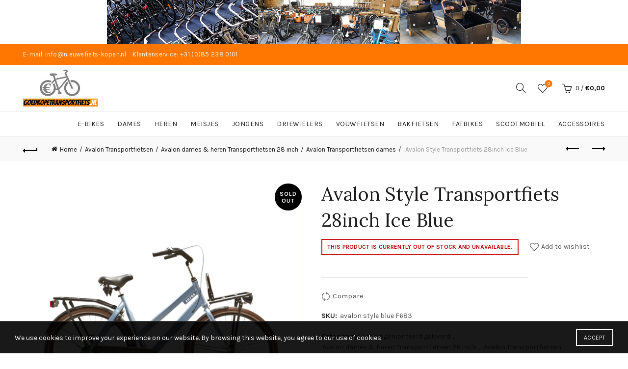

--- FILE ---
content_type: text/html; charset=UTF-8
request_url: https://www.goedkopetransportfiets.nl/transportfietsen/avalon-style-transportfiets-28inch-ice-blue/
body_size: 31958
content:
<!DOCTYPE html>
<html lang="en-US" prefix="og: https://ogp.me/ns#">
<head>
	<meta charset="UTF-8">
	<meta name="viewport" content="width=device-width, initial-scale=1.0, maximum-scale=1.0, user-scalable=no">
	<link rel="profile" href="https://gmpg.org/xfn/11">
	<link rel="pingback" href="https://www.goedkopetransportfiets.nl/xmlrpc.php">

		<style>img:is([sizes="auto" i], [sizes^="auto," i]) { contain-intrinsic-size: 3000px 1500px }</style>
	
<!-- Search Engine Optimization by Rank Math - https://rankmath.com/ -->
<title>Avalon Style 3sp Dames Transportfiets 28 inch Online Kopen?</title>
<meta name="description" content="Framemaat: 54cm ✓GRATIS Montage Service ✓Laagste prijs garantie ✓Veilig betalen ✓GRATIS levering door heel NL ✓Hoge klanttevredenheid ✓Webshop Keurmerk"/>
<meta name="robots" content="follow, index, max-snippet:-1, max-video-preview:-1, max-image-preview:large"/>
<link rel="canonical" href="https://www.goedkopetransportfiets.nl/transportfietsen/avalon-style-transportfiets-28inch-ice-blue/" />
<meta property="og:locale" content="en_US" />
<meta property="og:type" content="product" />
<meta property="og:title" content="Avalon Style 3sp Dames Transportfiets 28 inch Online Kopen?" />
<meta property="og:description" content="Framemaat: 54cm ✓GRATIS Montage Service ✓Laagste prijs garantie ✓Veilig betalen ✓GRATIS levering door heel NL ✓Hoge klanttevredenheid ✓Webshop Keurmerk" />
<meta property="og:url" content="https://www.goedkopetransportfiets.nl/transportfietsen/avalon-style-transportfiets-28inch-ice-blue/" />
<meta property="og:site_name" content="Nieuwe fiets kopen? H&amp;H Dutch Bikes!" />
<meta property="og:updated_time" content="2024-10-14T19:21:58+02:00" />
<meta property="og:image" content="https://www.goedkopetransportfiets.nl/wp-content/uploads/2024/10/Avalon-Style-damesfiets-transportfiets-RN3-ijs-Blauw-vierkant-frame.png" />
<meta property="og:image:secure_url" content="https://www.goedkopetransportfiets.nl/wp-content/uploads/2024/10/Avalon-Style-damesfiets-transportfiets-RN3-ijs-Blauw-vierkant-frame.png" />
<meta property="og:image:width" content="1000" />
<meta property="og:image:height" content="1000" />
<meta property="og:image:alt" content="Avalon Style damesfiets transportfiets RN3 ijs Blauw vierkant frame" />
<meta property="og:image:type" content="image/png" />
<meta name="twitter:card" content="summary_large_image" />
<meta name="twitter:title" content="Avalon Style 3sp Dames Transportfiets 28 inch Online Kopen?" />
<meta name="twitter:description" content="Framemaat: 54cm ✓GRATIS Montage Service ✓Laagste prijs garantie ✓Veilig betalen ✓GRATIS levering door heel NL ✓Hoge klanttevredenheid ✓Webshop Keurmerk" />
<meta name="twitter:site" content="@HHDutchBikes" />
<meta name="twitter:creator" content="@HHDutchBikes" />
<meta name="twitter:image" content="https://www.goedkopetransportfiets.nl/wp-content/uploads/2024/10/Avalon-Style-damesfiets-transportfiets-RN3-ijs-Blauw-vierkant-frame.png" />
<meta name="twitter:label1" content="Price" />
<meta name="twitter:data1" content="&euro;0,00" />
<meta name="twitter:label2" content="Availability" />
<meta name="twitter:data2" content="Out of stock" />
<script type="application/ld+json" class="rank-math-schema">{"@context":"https://schema.org","@graph":[{"@type":"Place","@id":"https://www.goedkopetransportfiets.nl/#place","address":{"@type":"PostalAddress","streetAddress":"Spinozaweg 399","addressLocality":"Rotterdam","addressRegion":"Zuid Holland","postalCode":"3076ET","addressCountry":"NL"}},{"@type":"Organization","@id":"https://www.goedkopetransportfiets.nl/#organization","name":"H&amp;H Dutch Bikes","url":"https://www.goedkopetransportfiets.nl","sameAs":["https://www.facebook.com/pages/HH-Dutch-Bikes/1598507760413239?fref=ts","https://twitter.com/HHDutchBikes"],"address":{"@type":"PostalAddress","streetAddress":"Spinozaweg 399","addressLocality":"Rotterdam","addressRegion":"Zuid Holland","postalCode":"3076ET","addressCountry":"NL"},"logo":{"@type":"ImageObject","@id":"https://www.goedkopetransportfiets.nl/#logo","url":"https://www.goedkopetransportfiets.nl/wp-content/uploads/2015/01/cropped-Logo-HH-Dutch-Bikes-1.png","contentUrl":"https://www.goedkopetransportfiets.nl/wp-content/uploads/2015/01/cropped-Logo-HH-Dutch-Bikes-1.png","caption":"H&amp;H Dutch Bikes","inLanguage":"en-US","width":"471","height":"57"},"contactPoint":[{"@type":"ContactPoint","telephone":"0624814853","contactType":"customer support"},{"@type":"ContactPoint","telephone":"010 845 5542","contactType":"customer support"}],"location":{"@id":"https://www.goedkopetransportfiets.nl/#place"}},{"@type":"WebSite","@id":"https://www.goedkopetransportfiets.nl/#website","url":"https://www.goedkopetransportfiets.nl","name":"H&amp;H Dutch Bikes","publisher":{"@id":"https://www.goedkopetransportfiets.nl/#organization"},"inLanguage":"en-US"},{"@type":"ImageObject","@id":"https://www.goedkopetransportfiets.nl/wp-content/uploads/2024/10/Avalon-Style-damesfiets-transportfiets-RN3-ijs-Blauw-vierkant-frame.png","url":"https://www.goedkopetransportfiets.nl/wp-content/uploads/2024/10/Avalon-Style-damesfiets-transportfiets-RN3-ijs-Blauw-vierkant-frame.png","width":"1000","height":"1000","caption":"Avalon Style damesfiets transportfiets RN3 ijs Blauw vierkant frame","inLanguage":"en-US"},{"@type":"ItemPage","@id":"https://www.goedkopetransportfiets.nl/transportfietsen/avalon-style-transportfiets-28inch-ice-blue/#webpage","url":"https://www.goedkopetransportfiets.nl/transportfietsen/avalon-style-transportfiets-28inch-ice-blue/","name":"Avalon Style 3sp Dames Transportfiets 28 inch Online Kopen?","datePublished":"2023-02-02T14:32:17+02:00","dateModified":"2024-10-14T19:21:58+02:00","isPartOf":{"@id":"https://www.goedkopetransportfiets.nl/#website"},"primaryImageOfPage":{"@id":"https://www.goedkopetransportfiets.nl/wp-content/uploads/2024/10/Avalon-Style-damesfiets-transportfiets-RN3-ijs-Blauw-vierkant-frame.png"},"inLanguage":"en-US"},{"@type":"Product","name":"Avalon Style 3sp Dames Transportfiets 28 inch Online Kopen?","description":"Framemaat: 54cm \u2713GRATIS Montage Service \u2713Laagste prijs garantie \u2713Veilig betalen \u2713GRATIS levering door heel NL \u2713Hoge klanttevredenheid \u2713Webshop Keurmerk","sku":"avalon style blue F683","category":"1 altijd gemonteerd geleverd","mainEntityOfPage":{"@id":"https://www.goedkopetransportfiets.nl/transportfietsen/avalon-style-transportfiets-28inch-ice-blue/#webpage"},"image":[{"@type":"ImageObject","url":"https://www.goedkopetransportfiets.nl/wp-content/uploads/2024/10/Avalon-Style-damesfiets-transportfiets-RN3-ijs-Blauw-vierkant-frame.png","height":"1000","width":"1000"}],"offers":{"@type":"Offer","price":"0.00","priceValidUntil":"2027-12-31","priceCurrency":"EUR","availability":"http://schema.org/OutOfStock","seller":{"@type":"Organization","@id":"https://www.goedkopetransportfiets.nl/","name":"H&amp;H Dutch Bikes","url":"https://www.goedkopetransportfiets.nl","logo":"https://www.goedkopetransportfiets.nl/wp-content/uploads/2015/01/cropped-Logo-HH-Dutch-Bikes-1.png"},"url":"https://www.goedkopetransportfiets.nl/transportfietsen/avalon-style-transportfiets-28inch-ice-blue/"},"color":"Blauw","additionalProperty":[{"@type":"PropertyValue","name":"pa_wielmaat","value":"28 inch [ &gt;152 cm]"},{"@type":"PropertyValue","name":"pa_versnelling-type","value":"Naaf"},{"@type":"PropertyValue","name":"pa_fietsmerk","value":"Avalon"},{"@type":"PropertyValue","name":"pa_type-remmen","value":"Terugtraprem"}],"@id":"https://www.goedkopetransportfiets.nl/transportfietsen/avalon-style-transportfiets-28inch-ice-blue/#richSnippet"}]}</script>
<!-- /Rank Math WordPress SEO plugin -->

<link rel='dns-prefetch' href='//checkout.buckaroo.nl' />
<link rel='dns-prefetch' href='//fonts.googleapis.com' />
<link rel="alternate" type="application/rss+xml" title="Nieuwe fiets kopen? H&amp;H Dutch Bikes! &raquo; Feed" href="https://www.goedkopetransportfiets.nl/feed/" />
<link rel="alternate" type="application/rss+xml" title="Nieuwe fiets kopen? H&amp;H Dutch Bikes! &raquo; Comments Feed" href="https://www.goedkopetransportfiets.nl/comments/feed/" />
<link rel="alternate" type="application/rss+xml" title="Nieuwe fiets kopen? H&amp;H Dutch Bikes! &raquo; Avalon Style Transportfiets 28inch Ice Blue Comments Feed" href="https://www.goedkopetransportfiets.nl/transportfietsen/avalon-style-transportfiets-28inch-ice-blue/feed/" />

<link rel='stylesheet' id='themecomplete-epo-css' href='https://www.goedkopetransportfiets.nl/wp-content/plugins/woocommerce-tm-extra-product-options/assets/css/epo.min.css?ver=6.0.4' type='text/css' media='all' />
<style id='wp-emoji-styles-inline-css' type='text/css'>

	img.wp-smiley, img.emoji {
		display: inline !important;
		border: none !important;
		box-shadow: none !important;
		height: 1em !important;
		width: 1em !important;
		margin: 0 0.07em !important;
		vertical-align: -0.1em !important;
		background: none !important;
		padding: 0 !important;
	}
</style>
<link rel='stylesheet' id='wp-block-library-css' href='https://www.goedkopetransportfiets.nl/wp-includes/css/dist/block-library/style.min.css?ver=1739f3e36a8832610e52f9531aa53e91' type='text/css' media='all' />
<style id='classic-theme-styles-inline-css' type='text/css'>
/*! This file is auto-generated */
.wp-block-button__link{color:#fff;background-color:#32373c;border-radius:9999px;box-shadow:none;text-decoration:none;padding:calc(.667em + 2px) calc(1.333em + 2px);font-size:1.125em}.wp-block-file__button{background:#32373c;color:#fff;text-decoration:none}
</style>
<style id='global-styles-inline-css' type='text/css'>
:root{--wp--preset--aspect-ratio--square: 1;--wp--preset--aspect-ratio--4-3: 4/3;--wp--preset--aspect-ratio--3-4: 3/4;--wp--preset--aspect-ratio--3-2: 3/2;--wp--preset--aspect-ratio--2-3: 2/3;--wp--preset--aspect-ratio--16-9: 16/9;--wp--preset--aspect-ratio--9-16: 9/16;--wp--preset--color--black: #000000;--wp--preset--color--cyan-bluish-gray: #abb8c3;--wp--preset--color--white: #ffffff;--wp--preset--color--pale-pink: #f78da7;--wp--preset--color--vivid-red: #cf2e2e;--wp--preset--color--luminous-vivid-orange: #ff6900;--wp--preset--color--luminous-vivid-amber: #fcb900;--wp--preset--color--light-green-cyan: #7bdcb5;--wp--preset--color--vivid-green-cyan: #00d084;--wp--preset--color--pale-cyan-blue: #8ed1fc;--wp--preset--color--vivid-cyan-blue: #0693e3;--wp--preset--color--vivid-purple: #9b51e0;--wp--preset--gradient--vivid-cyan-blue-to-vivid-purple: linear-gradient(135deg,rgba(6,147,227,1) 0%,rgb(155,81,224) 100%);--wp--preset--gradient--light-green-cyan-to-vivid-green-cyan: linear-gradient(135deg,rgb(122,220,180) 0%,rgb(0,208,130) 100%);--wp--preset--gradient--luminous-vivid-amber-to-luminous-vivid-orange: linear-gradient(135deg,rgba(252,185,0,1) 0%,rgba(255,105,0,1) 100%);--wp--preset--gradient--luminous-vivid-orange-to-vivid-red: linear-gradient(135deg,rgba(255,105,0,1) 0%,rgb(207,46,46) 100%);--wp--preset--gradient--very-light-gray-to-cyan-bluish-gray: linear-gradient(135deg,rgb(238,238,238) 0%,rgb(169,184,195) 100%);--wp--preset--gradient--cool-to-warm-spectrum: linear-gradient(135deg,rgb(74,234,220) 0%,rgb(151,120,209) 20%,rgb(207,42,186) 40%,rgb(238,44,130) 60%,rgb(251,105,98) 80%,rgb(254,248,76) 100%);--wp--preset--gradient--blush-light-purple: linear-gradient(135deg,rgb(255,206,236) 0%,rgb(152,150,240) 100%);--wp--preset--gradient--blush-bordeaux: linear-gradient(135deg,rgb(254,205,165) 0%,rgb(254,45,45) 50%,rgb(107,0,62) 100%);--wp--preset--gradient--luminous-dusk: linear-gradient(135deg,rgb(255,203,112) 0%,rgb(199,81,192) 50%,rgb(65,88,208) 100%);--wp--preset--gradient--pale-ocean: linear-gradient(135deg,rgb(255,245,203) 0%,rgb(182,227,212) 50%,rgb(51,167,181) 100%);--wp--preset--gradient--electric-grass: linear-gradient(135deg,rgb(202,248,128) 0%,rgb(113,206,126) 100%);--wp--preset--gradient--midnight: linear-gradient(135deg,rgb(2,3,129) 0%,rgb(40,116,252) 100%);--wp--preset--font-size--small: 13px;--wp--preset--font-size--medium: 20px;--wp--preset--font-size--large: 36px;--wp--preset--font-size--x-large: 42px;--wp--preset--font-family--inter: "Inter", sans-serif;--wp--preset--font-family--cardo: Cardo;--wp--preset--spacing--20: 0.44rem;--wp--preset--spacing--30: 0.67rem;--wp--preset--spacing--40: 1rem;--wp--preset--spacing--50: 1.5rem;--wp--preset--spacing--60: 2.25rem;--wp--preset--spacing--70: 3.38rem;--wp--preset--spacing--80: 5.06rem;--wp--preset--shadow--natural: 6px 6px 9px rgba(0, 0, 0, 0.2);--wp--preset--shadow--deep: 12px 12px 50px rgba(0, 0, 0, 0.4);--wp--preset--shadow--sharp: 6px 6px 0px rgba(0, 0, 0, 0.2);--wp--preset--shadow--outlined: 6px 6px 0px -3px rgba(255, 255, 255, 1), 6px 6px rgba(0, 0, 0, 1);--wp--preset--shadow--crisp: 6px 6px 0px rgba(0, 0, 0, 1);}:where(.is-layout-flex){gap: 0.5em;}:where(.is-layout-grid){gap: 0.5em;}body .is-layout-flex{display: flex;}.is-layout-flex{flex-wrap: wrap;align-items: center;}.is-layout-flex > :is(*, div){margin: 0;}body .is-layout-grid{display: grid;}.is-layout-grid > :is(*, div){margin: 0;}:where(.wp-block-columns.is-layout-flex){gap: 2em;}:where(.wp-block-columns.is-layout-grid){gap: 2em;}:where(.wp-block-post-template.is-layout-flex){gap: 1.25em;}:where(.wp-block-post-template.is-layout-grid){gap: 1.25em;}.has-black-color{color: var(--wp--preset--color--black) !important;}.has-cyan-bluish-gray-color{color: var(--wp--preset--color--cyan-bluish-gray) !important;}.has-white-color{color: var(--wp--preset--color--white) !important;}.has-pale-pink-color{color: var(--wp--preset--color--pale-pink) !important;}.has-vivid-red-color{color: var(--wp--preset--color--vivid-red) !important;}.has-luminous-vivid-orange-color{color: var(--wp--preset--color--luminous-vivid-orange) !important;}.has-luminous-vivid-amber-color{color: var(--wp--preset--color--luminous-vivid-amber) !important;}.has-light-green-cyan-color{color: var(--wp--preset--color--light-green-cyan) !important;}.has-vivid-green-cyan-color{color: var(--wp--preset--color--vivid-green-cyan) !important;}.has-pale-cyan-blue-color{color: var(--wp--preset--color--pale-cyan-blue) !important;}.has-vivid-cyan-blue-color{color: var(--wp--preset--color--vivid-cyan-blue) !important;}.has-vivid-purple-color{color: var(--wp--preset--color--vivid-purple) !important;}.has-black-background-color{background-color: var(--wp--preset--color--black) !important;}.has-cyan-bluish-gray-background-color{background-color: var(--wp--preset--color--cyan-bluish-gray) !important;}.has-white-background-color{background-color: var(--wp--preset--color--white) !important;}.has-pale-pink-background-color{background-color: var(--wp--preset--color--pale-pink) !important;}.has-vivid-red-background-color{background-color: var(--wp--preset--color--vivid-red) !important;}.has-luminous-vivid-orange-background-color{background-color: var(--wp--preset--color--luminous-vivid-orange) !important;}.has-luminous-vivid-amber-background-color{background-color: var(--wp--preset--color--luminous-vivid-amber) !important;}.has-light-green-cyan-background-color{background-color: var(--wp--preset--color--light-green-cyan) !important;}.has-vivid-green-cyan-background-color{background-color: var(--wp--preset--color--vivid-green-cyan) !important;}.has-pale-cyan-blue-background-color{background-color: var(--wp--preset--color--pale-cyan-blue) !important;}.has-vivid-cyan-blue-background-color{background-color: var(--wp--preset--color--vivid-cyan-blue) !important;}.has-vivid-purple-background-color{background-color: var(--wp--preset--color--vivid-purple) !important;}.has-black-border-color{border-color: var(--wp--preset--color--black) !important;}.has-cyan-bluish-gray-border-color{border-color: var(--wp--preset--color--cyan-bluish-gray) !important;}.has-white-border-color{border-color: var(--wp--preset--color--white) !important;}.has-pale-pink-border-color{border-color: var(--wp--preset--color--pale-pink) !important;}.has-vivid-red-border-color{border-color: var(--wp--preset--color--vivid-red) !important;}.has-luminous-vivid-orange-border-color{border-color: var(--wp--preset--color--luminous-vivid-orange) !important;}.has-luminous-vivid-amber-border-color{border-color: var(--wp--preset--color--luminous-vivid-amber) !important;}.has-light-green-cyan-border-color{border-color: var(--wp--preset--color--light-green-cyan) !important;}.has-vivid-green-cyan-border-color{border-color: var(--wp--preset--color--vivid-green-cyan) !important;}.has-pale-cyan-blue-border-color{border-color: var(--wp--preset--color--pale-cyan-blue) !important;}.has-vivid-cyan-blue-border-color{border-color: var(--wp--preset--color--vivid-cyan-blue) !important;}.has-vivid-purple-border-color{border-color: var(--wp--preset--color--vivid-purple) !important;}.has-vivid-cyan-blue-to-vivid-purple-gradient-background{background: var(--wp--preset--gradient--vivid-cyan-blue-to-vivid-purple) !important;}.has-light-green-cyan-to-vivid-green-cyan-gradient-background{background: var(--wp--preset--gradient--light-green-cyan-to-vivid-green-cyan) !important;}.has-luminous-vivid-amber-to-luminous-vivid-orange-gradient-background{background: var(--wp--preset--gradient--luminous-vivid-amber-to-luminous-vivid-orange) !important;}.has-luminous-vivid-orange-to-vivid-red-gradient-background{background: var(--wp--preset--gradient--luminous-vivid-orange-to-vivid-red) !important;}.has-very-light-gray-to-cyan-bluish-gray-gradient-background{background: var(--wp--preset--gradient--very-light-gray-to-cyan-bluish-gray) !important;}.has-cool-to-warm-spectrum-gradient-background{background: var(--wp--preset--gradient--cool-to-warm-spectrum) !important;}.has-blush-light-purple-gradient-background{background: var(--wp--preset--gradient--blush-light-purple) !important;}.has-blush-bordeaux-gradient-background{background: var(--wp--preset--gradient--blush-bordeaux) !important;}.has-luminous-dusk-gradient-background{background: var(--wp--preset--gradient--luminous-dusk) !important;}.has-pale-ocean-gradient-background{background: var(--wp--preset--gradient--pale-ocean) !important;}.has-electric-grass-gradient-background{background: var(--wp--preset--gradient--electric-grass) !important;}.has-midnight-gradient-background{background: var(--wp--preset--gradient--midnight) !important;}.has-small-font-size{font-size: var(--wp--preset--font-size--small) !important;}.has-medium-font-size{font-size: var(--wp--preset--font-size--medium) !important;}.has-large-font-size{font-size: var(--wp--preset--font-size--large) !important;}.has-x-large-font-size{font-size: var(--wp--preset--font-size--x-large) !important;}
:where(.wp-block-post-template.is-layout-flex){gap: 1.25em;}:where(.wp-block-post-template.is-layout-grid){gap: 1.25em;}
:where(.wp-block-columns.is-layout-flex){gap: 2em;}:where(.wp-block-columns.is-layout-grid){gap: 2em;}
:root :where(.wp-block-pullquote){font-size: 1.5em;line-height: 1.6;}
</style>
<style id='woocommerce-inline-inline-css' type='text/css'>
.woocommerce form .form-row .required { visibility: visible; }
</style>
<link rel='stylesheet' id='buckaroo-custom-styles-css' href='https://www.goedkopetransportfiets.nl/wp-content/plugins/wc-buckaroo-bpe-gateway/library/css/buckaroo-custom.css?ver=4.6.1' type='text/css' media='all' />
<link rel='stylesheet' id='brands-styles-css' href='https://www.goedkopetransportfiets.nl/wp-content/plugins/woocommerce/assets/css/brands.css?ver=9.7.2' type='text/css' media='all' />
<link rel='stylesheet' id='__EPYT__style-css' href='https://www.goedkopetransportfiets.nl/wp-content/plugins/youtube-embed-plus/styles/ytprefs.min.css?ver=14.2.4' type='text/css' media='all' />
<style id='__EPYT__style-inline-css' type='text/css'>

                .epyt-gallery-thumb {
                        width: 33.333%;
                }
                
</style>
<link rel='stylesheet' id='bootstrap-css' href='https://www.goedkopetransportfiets.nl/wp-content/themes/basel/css/bootstrap.min.css?ver=5.8.0' type='text/css' media='all' />
<link rel='stylesheet' id='basel-style-css' href='https://www.goedkopetransportfiets.nl/wp-content/themes/basel/css/parts/base.min.css?ver=5.8.0' type='text/css' media='all' />
<link rel='stylesheet' id='basel-wp-gutenberg-css' href='https://www.goedkopetransportfiets.nl/wp-content/themes/basel/css/parts/wp-gutenberg.min.css?ver=5.8.0' type='text/css' media='all' />
<link rel='stylesheet' id='basel-woo-base-css' href='https://www.goedkopetransportfiets.nl/wp-content/themes/basel/css/parts/woo-base.min.css?ver=5.8.0' type='text/css' media='all' />
<link rel='stylesheet' id='basel-woo-page-single-product-css' href='https://www.goedkopetransportfiets.nl/wp-content/themes/basel/css/parts/woo-page-single-product.min.css?ver=5.8.0' type='text/css' media='all' />
<link rel='stylesheet' id='basel-header-top-bar-css' href='https://www.goedkopetransportfiets.nl/wp-content/themes/basel/css/parts/header-top-bar.min.css?ver=5.8.0' type='text/css' media='all' />
<link rel='stylesheet' id='basel-header-general-css' href='https://www.goedkopetransportfiets.nl/wp-content/themes/basel/css/parts/header-general.min.css?ver=5.8.0' type='text/css' media='all' />
<link rel='stylesheet' id='basel-page-title-css' href='https://www.goedkopetransportfiets.nl/wp-content/themes/basel/css/parts/page-title.min.css?ver=5.8.0' type='text/css' media='all' />
<link rel='stylesheet' id='basel-lib-owl-carousel-css' href='https://www.goedkopetransportfiets.nl/wp-content/themes/basel/css/parts/lib-owl-carousel.min.css?ver=5.8.0' type='text/css' media='all' />
<link rel='stylesheet' id='basel-woo-opt-add-to-cart-popup-css' href='https://www.goedkopetransportfiets.nl/wp-content/themes/basel/css/parts/woo-opt-add-to-cart-popup.min.css?ver=5.8.0' type='text/css' media='all' />
<link rel='stylesheet' id='basel-lib-magnific-popup-css' href='https://www.goedkopetransportfiets.nl/wp-content/themes/basel/css/parts/lib-magnific-popup.min.css?ver=5.8.0' type='text/css' media='all' />
<link rel='stylesheet' id='basel-el-social-icons-css' href='https://www.goedkopetransportfiets.nl/wp-content/themes/basel/css/parts/el-social-icons.min.css?ver=5.8.0' type='text/css' media='all' />
<link rel='stylesheet' id='basel-woo-product-loop-general-css' href='https://www.goedkopetransportfiets.nl/wp-content/themes/basel/css/parts/woo-product-loop-general.min.css?ver=5.8.0' type='text/css' media='all' />
<link rel='stylesheet' id='basel-woo-product-loop-alt-css' href='https://www.goedkopetransportfiets.nl/wp-content/themes/basel/css/parts/woo-product-loop-alt.min.css?ver=5.8.0' type='text/css' media='all' />
<link rel='stylesheet' id='basel-footer-general-css' href='https://www.goedkopetransportfiets.nl/wp-content/themes/basel/css/parts/footer-general.min.css?ver=5.8.0' type='text/css' media='all' />
<link rel='stylesheet' id='basel-lib-photoswipe-css' href='https://www.goedkopetransportfiets.nl/wp-content/themes/basel/css/parts/lib-photoswipe.min.css?ver=5.8.0' type='text/css' media='all' />
<link rel='stylesheet' id='basel-opt-scrolltotop-css' href='https://www.goedkopetransportfiets.nl/wp-content/themes/basel/css/parts/opt-scrolltotop.min.css?ver=5.8.0' type='text/css' media='all' />
<link rel='stylesheet' id='xts-google-fonts-css' href='//fonts.googleapis.com/css?family=Karla%3A200%2C300%2C400%2C500%2C600%2C700%2C800%2C200italic%2C300italic%2C400italic%2C500italic%2C600italic%2C700italic%2C800italic%7CLora%3A400%2C500%2C600%2C700%2C400italic%2C500italic%2C600italic%2C700italic%7CLato%3A100%2C100italic%2C300%2C300italic%2C400%2C400italic%2C700%2C700italic%2C900%2C900italic&#038;ver=5.8.0' type='text/css' media='all' />
<style id='themecomplete-extra-css-inline-css' type='text/css'>
.woocommerce #content table.cart img.epo-upload-image, .woocommerce table.cart img.epo-upload-image, .woocommerce-page #content table.cart img.epo-upload-image, .woocommerce-page table.cart img.epo-upload-image, .epo-upload-image {max-width: 70% !important;max-height: none !important;}
.button.alt, .button.cta, button.alt, button.cta, input[type=button].alt, input[type=button].cta, input[type=reset].alt, input[type=reset].cta, input[type=submit].alt, input[type=submit].cta {

    background-color: #3bb54a;
}
.radio-image-label-inline, .checkbox-image-label-inline {
		margin: 0 !important;
	}
.tc-tooltip  {
    font-size: 14px;
    margin-right: .5em;
    margin-left: 0;
    position: absolute;
}

</style>
<link rel='stylesheet' id='prdctfltr-css' href='https://www.goedkopetransportfiets.nl/wp-content/plugins/prdctfltr/includes/css/styles.css?ver=8.3.0' type='text/css' media='all' />
<script type="text/template" id="tmpl-variation-template">
	<div class="woocommerce-variation-description">{{{ data.variation.variation_description }}}</div>
	<div class="woocommerce-variation-price">{{{ data.variation.price_html }}}</div>
	<div class="woocommerce-variation-availability">{{{ data.variation.availability_html }}}</div>
</script>
<script type="text/template" id="tmpl-unavailable-variation-template">
	<p role="alert">Sorry, this product is unavailable. Please choose a different combination.</p>
</script>
<script type="text/javascript" src="https://www.goedkopetransportfiets.nl/wp-includes/js/jquery/jquery.min.js?ver=3.7.1" id="jquery-core-js"></script>
<script type="text/javascript" src="https://www.goedkopetransportfiets.nl/wp-includes/js/jquery/jquery-migrate.min.js?ver=3.4.1" id="jquery-migrate-js"></script>
<script type="text/javascript" src="https://www.goedkopetransportfiets.nl/wp-includes/js/underscore.min.js?ver=1.13.7" id="underscore-js"></script>
<script type="text/javascript" id="wp-util-js-extra">
/* <![CDATA[ */
var _wpUtilSettings = {"ajax":{"url":"\/wp-admin\/admin-ajax.php"}};
/* ]]> */
</script>
<script type="text/javascript" src="https://www.goedkopetransportfiets.nl/wp-includes/js/wp-util.min.js?ver=1739f3e36a8832610e52f9531aa53e91" id="wp-util-js"></script>
<script type="text/javascript" src="https://www.goedkopetransportfiets.nl/wp-content/plugins/woocommerce/assets/js/jquery-blockui/jquery.blockUI.min.js?ver=2.7.0-wc.9.7.2" id="jquery-blockui-js" data-wp-strategy="defer"></script>
<script type="text/javascript" src="https://www.goedkopetransportfiets.nl/wp-content/plugins/woocommerce/assets/js/zoom/jquery.zoom.min.js?ver=1.7.21-wc.9.7.2" id="zoom-js" defer="defer" data-wp-strategy="defer"></script>
<script type="text/javascript" id="wc-single-product-js-extra">
/* <![CDATA[ */
var wc_single_product_params = {"i18n_required_rating_text":"Please select a rating","i18n_rating_options":["1 of 5 stars","2 of 5 stars","3 of 5 stars","4 of 5 stars","5 of 5 stars"],"i18n_product_gallery_trigger_text":"View full-screen image gallery","review_rating_required":"yes","flexslider":{"rtl":false,"animation":"slide","smoothHeight":true,"directionNav":false,"controlNav":"thumbnails","slideshow":false,"animationSpeed":500,"animationLoop":false,"allowOneSlide":false},"zoom_enabled":"","zoom_options":[],"photoswipe_enabled":"","photoswipe_options":{"shareEl":false,"closeOnScroll":false,"history":false,"hideAnimationDuration":0,"showAnimationDuration":0},"flexslider_enabled":""};
/* ]]> */
</script>
<script type="text/javascript" src="https://www.goedkopetransportfiets.nl/wp-content/plugins/woocommerce/assets/js/frontend/single-product.min.js?ver=9.7.2" id="wc-single-product-js" defer="defer" data-wp-strategy="defer"></script>
<script type="text/javascript" src="https://www.goedkopetransportfiets.nl/wp-content/plugins/woocommerce/assets/js/js-cookie/js.cookie.min.js?ver=2.1.4-wc.9.7.2" id="js-cookie-js" data-wp-strategy="defer"></script>
<script type="text/javascript" id="woocommerce-js-extra">
/* <![CDATA[ */
var woocommerce_params = {"ajax_url":"\/wp-admin\/admin-ajax.php","wc_ajax_url":"\/?wc-ajax=%%endpoint%%","i18n_password_show":"Show password","i18n_password_hide":"Hide password"};
/* ]]> */
</script>
<script type="text/javascript" src="https://www.goedkopetransportfiets.nl/wp-content/plugins/woocommerce/assets/js/frontend/woocommerce.min.js?ver=9.7.2" id="woocommerce-js" defer="defer" data-wp-strategy="defer"></script>
<script type="text/javascript" id="buckaroo_sdk-js-extra">
/* <![CDATA[ */
var buckaroo_global = {"ajax_url":"https:\/\/www.goedkopetransportfiets.nl\/","idin_i18n":{"general_error":"Something went wrong while processing your identification.","bank_required":"You need to select your bank!"},"payByBankLogos":{"ABNANL2A":"https:\/\/www.goedkopetransportfiets.nl\/wp-content\/plugins\/wc-buckaroo-bpe-gateway\/\/library\/buckaroo_images\/ideal\/abnamro.svg","ASNBNL21":"https:\/\/www.goedkopetransportfiets.nl\/wp-content\/plugins\/wc-buckaroo-bpe-gateway\/\/library\/buckaroo_images\/ideal\/asnbank.svg","INGBNL2A":"https:\/\/www.goedkopetransportfiets.nl\/wp-content\/plugins\/wc-buckaroo-bpe-gateway\/\/library\/buckaroo_images\/ideal\/ing.svg","RABONL2U":"https:\/\/www.goedkopetransportfiets.nl\/wp-content\/plugins\/wc-buckaroo-bpe-gateway\/\/library\/buckaroo_images\/ideal\/rabobank.svg","SNSBNL2A":"https:\/\/www.goedkopetransportfiets.nl\/wp-content\/plugins\/wc-buckaroo-bpe-gateway\/\/library\/buckaroo_images\/ideal\/sns.svg","RBRBNL21":"https:\/\/www.goedkopetransportfiets.nl\/wp-content\/plugins\/wc-buckaroo-bpe-gateway\/\/library\/buckaroo_images\/ideal\/regiobank.svg","KNABNL2H":"https:\/\/www.goedkopetransportfiets.nl\/wp-content\/plugins\/wc-buckaroo-bpe-gateway\/\/library\/buckaroo_images\/ideal\/knab.svg","NTSBDEB1":"https:\/\/www.goedkopetransportfiets.nl\/wp-content\/plugins\/wc-buckaroo-bpe-gateway\/\/library\/buckaroo_images\/ideal\/n26.svg"},"creditCardIssuers":[],"locale":"en_US"};
/* ]]> */
</script>
<script type="text/javascript" src="https://checkout.buckaroo.nl/api/buckaroosdk/script?ver=4.6.1" id="buckaroo_sdk-js"></script>
<script type="text/javascript" id="__ytprefs__-js-extra">
/* <![CDATA[ */
var _EPYT_ = {"ajaxurl":"https:\/\/www.goedkopetransportfiets.nl\/wp-admin\/admin-ajax.php","security":"5744ce5146","gallery_scrolloffset":"20","eppathtoscripts":"https:\/\/www.goedkopetransportfiets.nl\/wp-content\/plugins\/youtube-embed-plus\/scripts\/","eppath":"https:\/\/www.goedkopetransportfiets.nl\/wp-content\/plugins\/youtube-embed-plus\/","epresponsiveselector":"[\"iframe.__youtube_prefs_widget__\"]","epdovol":"1","version":"14.2.4","evselector":"iframe.__youtube_prefs__[src], iframe[src*=\"youtube.com\/embed\/\"], iframe[src*=\"youtube-nocookie.com\/embed\/\"]","ajax_compat":"","maxres_facade":"eager","ytapi_load":"light","pause_others":"","stopMobileBuffer":"1","facade_mode":"","not_live_on_channel":""};
/* ]]> */
</script>
<script type="text/javascript" src="https://www.goedkopetransportfiets.nl/wp-content/plugins/youtube-embed-plus/scripts/ytprefs.min.js?ver=14.2.4" id="__ytprefs__-js"></script>
<!--[if lt IE 9]>
<script type="text/javascript" src="https://www.goedkopetransportfiets.nl/wp-content/themes/basel/js/html5.min.js?ver=5.8.0" id="basel_html5shiv-js"></script>
<![endif]-->
<link rel="https://api.w.org/" href="https://www.goedkopetransportfiets.nl/wp-json/" /><link rel="alternate" title="JSON" type="application/json" href="https://www.goedkopetransportfiets.nl/wp-json/wp/v2/product/58270" /><link rel="EditURI" type="application/rsd+xml" title="RSD" href="https://www.goedkopetransportfiets.nl/xmlrpc.php?rsd" />

<link rel='shortlink' href='https://www.goedkopetransportfiets.nl/?p=58270' />
<link rel="alternate" title="oEmbed (JSON)" type="application/json+oembed" href="https://www.goedkopetransportfiets.nl/wp-json/oembed/1.0/embed?url=https%3A%2F%2Fwww.goedkopetransportfiets.nl%2Ftransportfietsen%2Favalon-style-transportfiets-28inch-ice-blue%2F" />
<link rel="alternate" title="oEmbed (XML)" type="text/xml+oembed" href="https://www.goedkopetransportfiets.nl/wp-json/oembed/1.0/embed?url=https%3A%2F%2Fwww.goedkopetransportfiets.nl%2Ftransportfietsen%2Favalon-style-transportfiets-28inch-ice-blue%2F&#038;format=xml" />
<meta name="theme-color" content="">		
		
		
				        <style> 
            	
			/* Shop popup */
			
			.basel-promo-popup {
			   max-width: 900px;
			}
	
            .site-logo {
                width: 20%;
            }    

            .site-logo img {
                max-width: 200px;
                max-height: 95px;
            }    

                            .right-column {
                    width: 250px;
                }  
            
                            .basel-woocommerce-layered-nav .basel-scroll-content {
                    max-height: 280px;
                }
            
			/* header Banner */
			body .header-banner {
				height: 90px;
			}
	
			body.header-banner-display .website-wrapper {
				margin-top:90px;
			}	

            /* Topbar height configs */

			.topbar-menu ul > li {
				line-height: 42px;
			}
			
			.topbar-wrapp,
			.topbar-content:before {
				height: 42px;
			}
			
			.sticky-header-prepared.basel-top-bar-on .header-shop, 
			.sticky-header-prepared.basel-top-bar-on .header-split,
			.enable-sticky-header.basel-header-overlap.basel-top-bar-on .main-header {
				top: 42px;
			}

            /* Header height configs */

            /* Limit logo image height for according to header height */
            .site-logo img {
                max-height: 95px;
            } 

            /* And for sticky header logo also */
            .act-scroll .site-logo img,
            .header-clone .site-logo img {
                max-height: 75px;
            }   

            /* Set sticky headers height for cloned headers based on menu links line height */
            .header-clone .main-nav .menu > li > a {
                height: 75px;
                line-height: 75px;
            } 

            /* Height for switch logos */

            .sticky-header-real:not(.global-header-menu-top) .switch-logo-enable .basel-logo {
                height: 95px;
            }

            .sticky-header-real:not(.global-header-menu-top) .act-scroll .switch-logo-enable .basel-logo {
                height: 75px;
            }

            .sticky-header-real:not(.global-header-menu-top) .act-scroll .switch-logo-enable {
                transform: translateY(-75px);
            }

                            /* Header height for layouts that don't have line height for menu links */
                .wrapp-header {
                    min-height: 95px;
                } 
            
            
            
            
            /* Page headings settings for heading overlap. Calculate on the header height base */

            .basel-header-overlap .title-size-default,
            .basel-header-overlap .title-size-small,
            .basel-header-overlap .title-shop.without-title.title-size-default,
            .basel-header-overlap .title-shop.without-title.title-size-small {
                padding-top: 135px;
            }


            .basel-header-overlap .title-shop.without-title.title-size-large,
            .basel-header-overlap .title-size-large {
                padding-top: 215px;
            }

            @media (max-width: 991px) {

				/* header Banner */
				body .header-banner {
					height: 40px;
				}
	
				body.header-banner-display .website-wrapper {
					margin-top:40px;
				}

	            /* Topbar height configs */
				.topbar-menu ul > li {
					line-height: 38px;
				}
				
				.topbar-wrapp,
				.topbar-content:before {
					height: 38px;
				}
				
				.sticky-header-prepared.basel-top-bar-on .header-shop, 
				.sticky-header-prepared.basel-top-bar-on .header-split,
				.enable-sticky-header.basel-header-overlap.basel-top-bar-on .main-header {
					top: 38px;
				}

                /* Set header height for mobile devices */
                .main-header .wrapp-header {
                    min-height: 60px;
                } 

                /* Limit logo image height for mobile according to mobile header height */
                .site-logo img {
                    max-height: 60px;
                }   

                /* Limit logo on sticky header. Both header real and header cloned */
                .act-scroll .site-logo img,
                .header-clone .site-logo img {
                    max-height: 60px;
                }

                /* Height for switch logos */

                .main-header .switch-logo-enable .basel-logo {
                    height: 60px;
                }

                .sticky-header-real:not(.global-header-menu-top) .act-scroll .switch-logo-enable .basel-logo {
                    height: 60px;
                }

                .sticky-header-real:not(.global-header-menu-top) .act-scroll .switch-logo-enable {
                    transform: translateY(-60px);
                }

                /* Page headings settings for heading overlap. Calculate on the MOBILE header height base */
                .basel-header-overlap .title-size-default,
                .basel-header-overlap .title-size-small,
                .basel-header-overlap .title-shop.without-title.title-size-default,
                .basel-header-overlap .title-shop.without-title.title-size-small {
                    padding-top: 80px;
                }

                .basel-header-overlap .title-shop.without-title.title-size-large,
                .basel-header-overlap .title-size-large {
                    padding-top: 120px;
                }
 
            }

                 
                    </style>
        
        
			<noscript><style>.woocommerce-product-gallery{ opacity: 1 !important; }</style></noscript>
	<style type="text/css">.recentcomments a{display:inline !important;padding:0 !important;margin:0 !important;}</style><style class='wp-fonts-local' type='text/css'>
@font-face{font-family:Inter;font-style:normal;font-weight:300 900;font-display:fallback;src:url('https://www.goedkopetransportfiets.nl/wp-content/plugins/woocommerce/assets/fonts/Inter-VariableFont_slnt,wght.woff2') format('woff2');font-stretch:normal;}
@font-face{font-family:Cardo;font-style:normal;font-weight:400;font-display:fallback;src:url('https://www.goedkopetransportfiets.nl/wp-content/plugins/woocommerce/assets/fonts/cardo_normal_400.woff2') format('woff2');}
</style>
<link rel="icon" href="https://www.goedkopetransportfiets.nl/wp-content/uploads/2015/09/cropped-Naamloos-1-1-32x32.jpg" sizes="32x32" />
<link rel="icon" href="https://www.goedkopetransportfiets.nl/wp-content/uploads/2015/09/cropped-Naamloos-1-1-200x200.jpg" sizes="192x192" />
<link rel="apple-touch-icon" href="https://www.goedkopetransportfiets.nl/wp-content/uploads/2015/09/cropped-Naamloos-1-1-200x200.jpg" />
<meta name="msapplication-TileImage" content="https://www.goedkopetransportfiets.nl/wp-content/uploads/2015/09/cropped-Naamloos-1-1-300x300.jpg" />
<meta name="generator" content="XforWooCommerce.com - Product Filter for WooCommerce"/><style data-type="basel-dynamic-css">.page-title-default{background-color:#ff7700;background-size:cover;background-position:center center;}.topbar-wrapp{background-color:#ff7700;}.main-header{border-style:solid;}.footer-container{background-color:#000000;}body, p, .widget_nav_mega_menu .menu > li > a, 
.mega-navigation .menu > li > a,
.basel-navigation .menu > li.menu-item-design-full-width .sub-sub-menu li a, 
.basel-navigation .menu > li.menu-item-design-sized .sub-sub-menu li a,
.basel-navigation .menu > li.menu-item-design-default .sub-menu li a,
.font-default
		{font-family: "Karla", Arial, Helvetica, sans-serif;}h1 a, h2 a, h3 a, h4 a, h5 a, h6 a, h1, h2, h3, h4, h5, h6, .title, table th,
.wc-tabs li a,
.masonry-filter li a,
.woocommerce .cart-empty,
.basel-navigation .menu > li.menu-item-design-full-width .sub-menu > li > a, 
.basel-navigation .menu > li.menu-item-design-sized .sub-menu > li > a,
.mega-menu-list > li > a,
fieldset legend,
table th,
.basel-empty-compare,
.compare-field,
.compare-value:before,
.color-scheme-dark .info-box-inner h1,
.color-scheme-dark .info-box-inner h2,
.color-scheme-dark .info-box-inner h3,
.color-scheme-dark .info-box-inner h4,
.color-scheme-dark .info-box-inner h5,
.color-scheme-dark .info-box-inner h6

		{font-family: "Karla", Arial, Helvetica, sans-serif;}

.product-title a,
.post-slide .entry-title a,
.category-grid-item .hover-mask h3,
.basel-search-full-screen .basel-search-inner input[type="text"],
.blog-post-loop .entry-title,
.post-title-large-image .entry-title,
.single-product-content .entry-title
		{font-family: "Lora", Arial, Helvetica, sans-serif;}.title-alt, .subtitle, .font-alt, .basel-entry-meta{font-family: "Lato", Arial, Helvetica, sans-serif;font-weight: 400;}.color-primary,.mobile-nav ul li.current-menu-item > a,.main-nav .menu > li.current-menu-item > a,.main-nav .menu > li.onepage-link.current-menu-item > a,.main-nav .menu > li > a:hover,.basel-navigation .menu>li.menu-item-design-default ul li:hover>a,.basel-navigation .menu > li.menu-item-design-full-width .sub-menu li a:hover, .basel-navigation .menu > li.menu-item-design-sized .sub-menu li a:hover,.basel-product-categories.responsive-cateogires li.current-cat > a, .basel-product-categories.responsive-cateogires li.current-cat-parent > a,.basel-product-categories.responsive-cateogires li.current-cat-ancestor > a,.basel-my-account-links a:hover:before,.mega-menu-list > li > a:hover,.mega-menu-list .sub-sub-menu li a:hover,a[href^=tel],.topbar-menu ul > li > .sub-menu-dropdown li > a:hover,.btn.btn-color-primary.btn-style-bordered,.button.btn-color-primary.btn-style-bordered,button.btn-color-primary.btn-style-bordered,.added_to_cart.btn-color-primary.btn-style-bordered,input[type=submit].btn-color-primary.btn-style-bordered,a.login-to-prices-msg,a.login-to-prices-msg:hover,.basel-dark .single-product-content .entry-summary .yith-wcwl-add-to-wishlist .yith-wcwl-wishlistaddedbrowse a:before, .basel-dark .single-product-content .entry-summary .yith-wcwl-add-to-wishlist .yith-wcwl-wishlistexistsbrowse a:before,.basel-dark .read-more-section .btn-read-more,.basel-dark .basel-load-more,.basel-dark .color-primary,.basel-hover-link .swap-elements .btn-add a,.basel-hover-link .swap-elements .btn-add a:hover,.blog-post-loop .entry-title a:hover,.blog-post-loop.sticky .entry-title:before,.post-slide .entry-title a:hover,.comments-area .reply a,.single-post-navigation a:hover,blockquote footer:before,blockquote cite,.format-quote .entry-content blockquote cite, .format-quote .entry-content blockquote cite a,.basel-entry-meta .meta-author a,.search-no-results.woocommerce .site-content:before,.search-no-results .not-found .entry-header:before,.login-form-footer .lost_password:hover,.error404 .page-title,.menu-label-new:after,.widget_shopping_cart .product_list_widget li .quantity .amount,.product_list_widget li ins .amount,.price ins > .amount,.price ins,.single-product .price,.single-product .price .amount,.popup-quick-view .price,.popup-quick-view .price .amount,.basel-products-nav .product-short .price,.basel-products-nav .product-short .price .amount,.star-rating span:before,.comment-respond .stars a:hover:after,.comment-respond .stars a.active:after,.single-product-content .comment-form .stars span a:hover,.single-product-content .comment-form .stars span a.active,.tabs-layout-accordion .basel-tab-wrapper .basel-accordion-title:hover,.tabs-layout-accordion .basel-tab-wrapper .basel-accordion-title.active,.single-product-content .woocommerce-product-details__short-description ul > li:before, .single-product-content #tab-description ul > li:before, .blog-post-loop .entry-content ul > li:before, .comments-area .comment-list li ul > li:before,.brands-list .brand-item a:hover,.footer-container .footer-widget-collapse.footer-widget-opened .widget-title:after,.sidebar-widget li a:hover, .filter-widget li a:hover,.sidebar-widget li > ul li a:hover, .filter-widget li > ul li a:hover,.basel-price-filter ul li a:hover .amount,.basel-hover-effect-4 .swap-elements > a,.basel-hover-effect-4 .swap-elements > a:hover,.product-grid-item .basel-product-cats a:hover, .product-grid-item .basel-product-brands-links a:hover,.wishlist_table tr td.product-price ins .amount,.basel-buttons .product-compare-button > a.added:before,.basel-buttons .basel-wishlist-btn > a.added:before,.single-product-content .entry-summary .yith-wcwl-add-to-wishlist a:hover,.single-product-content .container .entry-summary .yith-wcwl-add-to-wishlist a:hover:before,.single-product-content .entry-summary .yith-wcwl-add-to-wishlist .yith-wcwl-wishlistaddedbrowse a:before, .single-product-content .entry-summary .yith-wcwl-add-to-wishlist .yith-wcwl-wishlistexistsbrowse a:before,.single-product-content .entry-summary .yith-wcwl-add-to-wishlist .yith-wcwl-add-button.feid-in > a:before,.basel-sticky-btn .basel-sticky-btn-wishlist a.added, .basel-sticky-btn .basel-sticky-btn-wishlist a:hover,.single-product-content .entry-summary .wishlist-btn-wrapper a:hover,.single-product-content .entry-summary .wishlist-btn-wrapper a:hover:before,.single-product-content .entry-summary .wishlist-btn-wrapper a.added:before,.vendors-list ul li a:hover,.product-list-item .product-list-buttons .basel-wishlist-btn a:hover,.product-list-item .product-list-buttons .product-compare-button a:hover,.product-list-item .product-list-buttons .basel-wishlist-btn > a.added:before,.product-list-item .product-list-buttons .product-compare-button > a.added:before,.basel-sticky-btn .basel-sticky-btn-compare a.added, .basel-sticky-btn .basel-sticky-btn-compare a:hover,.single-product-content .entry-summary .compare-btn-wrapper a:hover,.single-product-content .entry-summary .compare-btn-wrapper a:hover:before,.single-product-content .entry-summary .compare-btn-wrapper a.added:before,.single-product-content .entry-summary .basel-sizeguide-btn:hover,.single-product-content .entry-summary .basel-sizeguide-btn:hover:before,.blog-post-loop .entry-content ul li:before,.basel-menu-price .menu-price-price,.basel-menu-price.cursor-pointer:hover .menu-price-title,.comments-area #cancel-comment-reply-link:hover,.comments-area .comment-body .comment-edit-link:hover,.popup-quick-view .entry-summary .entry-title a:hover,.wpb_text_column ul:not(.social-icons) > li:before,.widget_product_categories .basel-cats-toggle:hover,.widget_product_categories .toggle-active,.widget_product_categories li.current-cat-parent > a, .widget_product_categories li.current-cat > a,.woocommerce-checkout-review-order-table tfoot .order-total td .amount,.widget_shopping_cart .product_list_widget li .remove:hover,.basel-active-filters .widget_layered_nav_filters ul li a .amount,.title-wrapper.basel-title-color-primary .title-subtitle,.widget_shopping_cart .widget_shopping_cart_content > .total .amount,.color-scheme-light .vc_tta-tabs.vc_tta-tabs-position-top.vc_tta-style-classic .vc_tta-tab.vc_active > a,.wpb-js-composer .vc_tta.vc_general.vc_tta-style-classic .vc_tta-tab.vc_active > a,.basel-free-progress-bar .amount{color:#ff7700;}.wishlist-info-widget .icon-count,.compare-info-widget .icon-count,.basel-toolbar-compare .compare-count,.basel-cart-design-2 > a .basel-cart-number,.basel-cart-design-3 > a .basel-cart-number,.basel-sticky-sidebar-opener:not(.sticky-toolbar):hover,.btn.btn-color-primary,.button.btn-color-primary,button.btn-color-primary,.added_to_cart.btn-color-primary,input[type=submit].btn-color-primary,.btn.btn-color-primary:hover,.button.btn-color-primary:hover,button.btn-color-primary:hover,.added_to_cart.btn-color-primary:hover,input[type=submit].btn-color-primary:hover,.btn.btn-color-primary.btn-style-bordered:hover,.button.btn-color-primary.btn-style-bordered:hover,button.btn-color-primary.btn-style-bordered:hover,.added_to_cart.btn-color-primary.btn-style-bordered:hover,input[type=submit].btn-color-primary.btn-style-bordered:hover,.widget_shopping_cart .widget_shopping_cart_content .buttons .checkout,.widget_shopping_cart .widget_shopping_cart_content .buttons .checkout:hover,.basel-search-dropdown .basel-search-wrapper .basel-search-inner form button,.basel-search-dropdown .basel-search-wrapper .basel-search-inner form button:hover,.no-results .searchform #searchsubmit,.no-results .searchform #searchsubmit:hover,.comments-area .comment-respond input[type=submit],.comments-area .comment-respond input[type=submit]:hover,.woocommerce .cart-collaterals .cart_totals .wc-proceed-to-checkout > a.button,.woocommerce .cart-collaterals .cart_totals .wc-proceed-to-checkout > a.button:hover,.woocommerce .checkout_coupon .button,.woocommerce .checkout_coupon .button:hover,.woocommerce .place-order button,.woocommerce .place-order button:hover,.woocommerce-order-pay #order_review .button,.woocommerce-order-pay #order_review .button:hover,.woocommerce-account button[name=track],.woocommerce-account button[name=track]:hover,.woocommerce-account button[name=save_account_details],.woocommerce-account button[name=save_account_details]:hover,.woocommerce-account button[name=save_address],.woocommerce-account button[name=save_address]:hover,.search-no-results .not-found .entry-content .searchform #searchsubmit,.search-no-results .not-found .entry-content .searchform #searchsubmit:hover,.error404 .page-content > .searchform #searchsubmit,.error404 .page-content > .searchform #searchsubmit:hover,.return-to-shop .button,.return-to-shop .button:hover,.basel-hover-excerpt .btn-add a,.basel-hover-excerpt .btn-add a:hover,.basel-hover-standard .btn-add > a,.basel-hover-standard .btn-add > a:hover,.basel-price-table .basel-plan-footer > a,.basel-price-table .basel-plan-footer > a:hover,.basel-pf-btn button,.basel-pf-btn button:hover,.basel-info-box.box-style-border .info-btn-wrapper a,.basel-info-box.box-style-border .info-btn-wrapper a:hover,.basel-info-box2.box-style-border .info-btn-wrapper a,.basel-info-box2.box-style-border .info-btn-wrapper a:hover,.basel-hover-quick .woocommerce-variation-add-to-cart .button,.basel-hover-quick .woocommerce-variation-add-to-cart .button:hover,.product-list-item .product-list-buttons > a,.product-list-item .product-list-buttons > a:hover,.wpb_video_wrapper .button-play,.pswp__share--download:hover,.basel-navigation .menu > li.callto-btn > a,.basel-navigation .menu > li.callto-btn > a:hover,.basel-dark .basel-load-more:hover,.basel-dark .basel-load-more.load-on-click + .basel-load-more-loader,.basel-dark .feedback-form .wpcf7-submit,.basel-dark .mc4wp-form input[type=submit],.basel-dark .single_add_to_cart_button,.basel-dark .basel-compare-col .add_to_cart_button,.basel-dark .basel-compare-col .added_to_cart,.basel-dark .basel-sticky-btn .basel-sticky-add-to-cart,.basel-dark .single-product-content .comment-form .form-submit input[type=submit],.basel-dark .basel-registration-page .basel-switch-to-register,.basel-dark .register .button, .basel-dark .login .button,.basel-dark .lost_reset_password .button,.basel-dark .wishlist_table tr td.product-add-to-cart > .add_to_cart.button, .basel-dark .woocommerce .cart-actions .coupon .button,.basel-dark .feedback-form .wpcf7-submit:hover,.basel-dark .mc4wp-form input[type=submit]:hover,.basel-dark .single_add_to_cart_button:hover,.basel-dark .basel-compare-col .add_to_cart_button:hover,.basel-dark .basel-compare-col .added_to_cart:hover,.basel-dark .basel-sticky-btn .basel-sticky-add-to-cart:hover,.basel-dark .single-product-content .comment-form .form-submit input[type=submit]:hover,.basel-dark .basel-registration-page .basel-switch-to-register:hover, .basel-dark .register .button:hover, .basel-dark .login .button:hover, .basel-dark .lost_reset_password .button:hover, .basel-dark .wishlist_table tr td.product-add-to-cart > .add_to_cart.button:hover,.basel-dark .woocommerce .cart-actions .coupon .button:hover,.basel-progress-bar .progress-bar,.widget_price_filter .ui-slider .ui-slider-handle:after,.widget_price_filter .ui-slider .ui-slider-range,.widget_tag_cloud .tagcloud a:hover,.widget_product_tag_cloud .tagcloud a:hover,div.bbp-submit-wrapper button,div.bbp-submit-wrapper button:hover,#bbpress-forums .bbp-search-form #bbp_search_submit,#bbpress-forums .bbp-search-form #bbp_search_submit:hover,body .select2-container--default .select2-results__option--highlighted[aria-selected], .basel-add-img-msg:before,.product-video-button a:hover:before, .product-360-button a:hover:before,.mobile-nav ul li .up-icon,.scrollToTop:hover,.basel-sticky-filter-btn:hover,.categories-opened li a:active,.basel-price-table .basel-plan-price,.header-categories .secondary-header .mega-navigation,.widget_nav_mega_menu,.meta-post-categories,.slider-title:before,.title-wrapper.basel-title-style-simple .title:after,.menu-label-new,.product-label.onsale,.color-scheme-light .vc_tta-tabs.vc_tta-tabs-position-top.vc_tta-style-classic .vc_tta-tab.vc_active > a span:after,.wpb-js-composer .vc_tta.vc_general.vc_tta-style-classic .vc_tta-tab.vc_active > a span:after,.portfolio-with-bg-alt .portfolio-entry:hover .entry-header > .portfolio-info{background-color:#ff7700;}.btn.btn-color-primary,.button.btn-color-primary,button.btn-color-primary,.added_to_cart.btn-color-primary,input[type=submit].btn-color-primary,.btn.btn-color-primary:hover,.button.btn-color-primary:hover,button.btn-color-primary:hover,.added_to_cart.btn-color-primary:hover,input[type=submit].btn-color-primary:hover,.btn.btn-color-primary.btn-style-bordered:hover,.button.btn-color-primary.btn-style-bordered:hover,button.btn-color-primary.btn-style-bordered:hover,.widget_shopping_cart .widget_shopping_cart_content .buttons .checkout,.widget_shopping_cart .widget_shopping_cart_content .buttons .checkout:hover,.basel-search-dropdown .basel-search-wrapper .basel-search-inner form button,.basel-search-dropdown .basel-search-wrapper .basel-search-inner form button:hover,.comments-area .comment-respond input[type=submit],.comments-area .comment-respond input[type=submit]:hover,.sidebar-container .mc4wp-form input[type=submit],.sidebar-container .mc4wp-form input[type=submit]:hover,.footer-container .mc4wp-form input[type=submit],.footer-container .mc4wp-form input[type=submit]:hover,.filters-area .mc4wp-form input[type=submit],.filters-area .mc4wp-form input[type=submit]:hover,.woocommerce .cart-collaterals .cart_totals .wc-proceed-to-checkout > a.button,.woocommerce .cart-collaterals .cart_totals .wc-proceed-to-checkout > a.button:hover,.woocommerce .checkout_coupon .button,.woocommerce .checkout_coupon .button:hover,.woocommerce .place-order button,.woocommerce .place-order button:hover,.woocommerce-order-pay #order_review .button,.woocommerce-order-pay #order_review .button:hover,.woocommerce-account button[name=track],.woocommerce-account button[name=track]:hover,.woocommerce-account button[name=save_account_details],.woocommerce-account button[name=save_account_details]:hover,.woocommerce-account button[name=save_address],.woocommerce-account button[name=save_address]:hover,.woocommerce-page button[name=save_address]:hover,.search-no-results .not-found .entry-content .searchform #searchsubmit,.search-no-results .not-found .entry-content .searchform #searchsubmit:hover,.error404 .page-content > .searchform #searchsubmit,.error404 .page-content > .searchform #searchsubmit:hover,.no-results .searchform #searchsubmit,.no-results .searchform #searchsubmit:hover,.return-to-shop .button,.return-to-shop .button:hover,.basel-hover-excerpt .btn-add a,.basel-hover-excerpt .btn-add a:hover,.basel-hover-standard .btn-add > a,.basel-hover-standard .btn-add > a:hover,.basel-price-table .basel-plan-footer > a,.basel-price-table .basel-plan-footer > a:hover,.basel-pf-btn button,.basel-pf-btn button:hover,body .basel-info-box.box-style-border .info-btn-wrapper a,body .basel-info-box.box-style-border .info-btn-wrapper a:hover,body .basel-info-box2.box-style-border .info-btn-wrapper a,body .basel-info-box2.box-style-border .info-btn-wrapper a:hover,.basel-hover-quick .woocommerce-variation-add-to-cart .button,.basel-hover-quick .woocommerce-variation-add-to-cart .button:hover,.product-list-item .product-list-buttons > a,.product-list-item .product-list-buttons > a:hover,body .wpb_video_wrapper .button-play,.woocommerce-store-notice__dismiss-link:hover,.basel-compare-table .compare-loader:after,.basel-sticky-sidebar-opener:not(.sticky-toolbar):hover,.basel-dark .read-more-section .btn-read-more,.basel-dark .basel-load-more,.basel-dark .basel-load-more:hover,.basel-dark .feedback-form .wpcf7-submit,.basel-dark .mc4wp-form input[type=submit],.basel-dark .single_add_to_cart_button,.basel-dark .basel-compare-col .add_to_cart_button,.basel-dark .basel-compare-col .added_to_cart,.basel-dark .basel-sticky-btn .basel-sticky-add-to-cart,.basel-dark .single-product-content .comment-form .form-submit input[type=submit],.basel-dark .basel-registration-page .basel-switch-to-register,.basel-dark .register .button, .basel-dark .login .button,.basel-dark .lost_reset_password .button,.basel-dark .wishlist_table tr td.product-add-to-cart > .add_to_cart.button, .basel-dark .woocommerce .cart-actions .coupon .button,.basel-dark .feedback-form .wpcf7-submit:hover,.basel-dark .mc4wp-form input[type=submit]:hover,.basel-dark .single_add_to_cart_button:hover,.basel-dark .basel-compare-col .add_to_cart_button:hover,.basel-dark .basel-compare-col .added_to_cart:hover,.basel-dark .basel-sticky-btn .basel-sticky-add-to-cart:hover,.basel-dark .single-product-content .comment-form .form-submit input[type=submit]:hover,.basel-dark .basel-registration-page .basel-switch-to-register:hover,.basel-dark .register .button:hover, .basel-dark .login .button:hover,.basel-dark .lost_reset_password .button:hover,.basel-dark .wishlist_table tr td.product-add-to-cart > .add_to_cart.button:hover,.basel-dark .woocommerce .cart-actions .coupon .button:hover,.cookies-buttons .cookies-accept-btn:hover,.blockOverlay:after,.widget_shopping_cart li.basel-loading:after,.basel-price-table:hover,.title-shop .nav-shop ul li a:after,.widget_tag_cloud .tagcloud a:hover,.widget_product_tag_cloud .tagcloud a:hover,div.bbp-submit-wrapper button,div.bbp-submit-wrapper button:hover,#bbpress-forums .bbp-search-form #bbp_search_submit,#bbpress-forums .bbp-search-form #bbp_search_submit:hover,.basel-hover-link .swap-elements .btn-add a,.basel-hover-link .swap-elements .btn-add a:hover,.basel-hover-link .swap-elements .btn-add a.loading:after,.scrollToTop:hover, .basel-sticky-filter-btn:hover,blockquote{border-color:#ff7700;}.with-animation .info-box-icon svg path,.single-product-content .entry-summary .basel-sizeguide-btn:hover svg{stroke:#ff7700;}.btn.btn-color-alt.btn-style-bordered, .button.btn-color-alt.btn-style-bordered, button.btn-color-alt.btn-style-bordered, .added_to_cart.btn-color-alt.btn-style-bordered, input[type=submit].btn-color-alt.btn-style-bordered,.title-wrapper.basel-title-color-alt .title-subtitle{color:#FBBC34;}.btn.btn-color-alt, .button.btn-color-alt, button.btn-color-alt, .added_to_cart.btn-color-alt, input[type=submit].btn-color-alt,.btn.btn-color-alt:hover,.button.btn-color-alt:hover,button.btn-color-alt:hover,.added_to_cart.btn-color-alt:hover,input[type=submit].btn-color-alt:hover,.btn.btn-color-alt.btn-style-bordered:hover,.button.btn-color-alt.btn-style-bordered:hover,button.btn-color-alt.btn-style-bordered:hover,.added_to_cart.btn-color-alt.btn-style-bordered:hover,input[type=submit].btn-color-alt.btn-style-bordered:hover,.widget_nav_mega_menu .menu > li:hover, .mega-navigation .menu > li:hover{background-color:#FBBC34;}.btn.btn-color-alt,.button.btn-color-alt,button.btn-color-alt,.added_to_cart.btn-color-alt,input[type=submit].btn-color-alt,.btn.btn-color-alt:hover,.button.btn-color-alt:hover,button.btn-color-alt:hover,.added_to_cart.btn-color-alt:hover,input[type=submit].btn-color-alt:hover,.btn.btn-color-alt.btn-style-bordered:hover,.button.btn-color-alt.btn-style-bordered:hover,button.btn-color-alt.btn-style-bordered:hover,.added_to_cart.btn-color-alt.btn-style-bordered:hover,input[type=submit].btn-color-alt.btn-style-bordered:hover{border-color:#FBBC34;}.button, 
button, 
input[type=submit],
html .yith-woocompare-widget a.button.compare,
html .basel-dark .basel-registration-page .basel-switch-to-register,
html .basel-dark .login .button,
html .basel-dark .register .button,
html .basel-dark .widget_shopping_cart .buttons a,
html .basel-dark .yith-woocompare-widget a.button.compare,
html .basel-dark .widget_price_filter .price_slider_amount .button,
html .basel-dark .woocommerce-widget-layered-nav-dropdown__submit,
html .basel-dark .basel-widget-layered-nav-dropdown__submit,
html .basel-dark .woocommerce .cart-actions input[name="update_cart"]{background-color:#ECECEC;}.button, 
button, 
input[type=submit],
html .yith-woocompare-widget a.button.compare,
html .basel-dark .basel-registration-page .basel-switch-to-register,
html .basel-dark .login .button,
html .basel-dark .register .button,
html .basel-dark .widget_shopping_cart .buttons a,
html .basel-dark .yith-woocompare-widget a.button.compare,
html .basel-dark .widget_price_filter .price_slider_amount .button,
html .basel-dark .woocommerce-widget-layered-nav-dropdown__submit,
html .basel-dark .basel-widget-layered-nav-dropdown__submit,
html .basel-dark .woocommerce .cart-actions input[name="update_cart"]{border-color:#ECECEC;}.button:hover, 
button:hover, 
input[type=submit]:hover,
html .yith-woocompare-widget a.button.compare:hover,
html .basel-dark .basel-registration-page .basel-switch-to-register:hover,
html .basel-dark .login .button:hover,
html .basel-dark .register .button:hover,
html .basel-dark .widget_shopping_cart .buttons a:hover,
html .basel-dark .yith-woocompare-widget a.button.compare:hover,
html .basel-dark .widget_price_filter .price_slider_amount .button:hover,
html .basel-dark .woocommerce-widget-layered-nav-dropdown__submit:hover,
html .basel-dark .basel-widget-layered-nav-dropdown__submit:hover,
html .basel-dark .woocommerce .cart-actions input[name="update_cart"]:hover{background-color:#3E3E3E;}.button:hover, 
button:hover, 
input[type=submit]:hover,
html .yith-woocompare-widget a.button.compare:hover,
html .basel-dark .basel-registration-page .basel-switch-to-register:hover,
html .basel-dark .login .button:hover,
html .basel-dark .register .button:hover,
html .basel-dark .widget_shopping_cart .buttons a:hover,
html .basel-dark .yith-woocompare-widget a.button.compare:hover,
html .basel-dark .widget_price_filter .price_slider_amount .button:hover,
html .basel-dark .woocommerce-widget-layered-nav-dropdown__submit:hover,
html .basel-dark .basel-widget-layered-nav-dropdown__submit:hover,
html .basel-dark .woocommerce .cart-actions input[name="update_cart"]:hover{border-color:#3E3E3E;}html .basel-hover-alt .btn-add>a{color:#000;}html .single_add_to_cart_button,
html .basel-sticky-btn .basel-sticky-add-to-cart,
html .woocommerce .cart-actions .coupon .button,
html .added_to_cart.btn-color-black, 
html input[type=submit].btn-color-black,
html .wishlist_table tr td.product-add-to-cart>.add_to_cart.button,
html .basel-hover-quick .quick-shop-btn > a,
html table.compare-list tr.add-to-cart td a,
html .basel-compare-col .add_to_cart_button, 
html .basel-compare-col .added_to_cart{background-color:#000;}html .single_add_to_cart_button,
html .basel-sticky-btn .basel-sticky-add-to-cart,
html .woocommerce .cart-actions .coupon .button,
html .added_to_cart.btn-color-black, 
html input[type=submit].btn-color-black,
html .wishlist_table tr td.product-add-to-cart>.add_to_cart.button,
html .basel-hover-quick .quick-shop-btn > a,
html table.compare-list tr.add-to-cart td a,
html .basel-compare-col .add_to_cart_button, 
html .basel-compare-col .added_to_cart{border-color:#000;}html .basel-hover-alt .btn-add>a:hover{color:#333;}html .single_add_to_cart_button:hover,
html .basel-sticky-btn .basel-sticky-add-to-cart:hover,
html .woocommerce .cart-actions .coupon .button:hover,
html .added_to_cart.btn-color-black:hover, 
html input[type=submit].btn-color-black:hover,
html .wishlist_table tr td.product-add-to-cart>.add_to_cart.button:hover,
html .basel-hover-quick .quick-shop-btn > a:hover,
html table.compare-list tr.add-to-cart td a:hover,
html .basel-compare-col .add_to_cart_button:hover, 
html .basel-compare-col .added_to_cart:hover{background-color:#333;}html .single_add_to_cart_button:hover,
html .basel-sticky-btn .basel-sticky-add-to-cart:hover,
html .woocommerce .cart-actions .coupon .button:hover,
html .added_to_cart.btn-color-black:hover, 
html input[type=submit].btn-color-black:hover,
html .wishlist_table tr td.product-add-to-cart>.add_to_cart.button:hover,
html .basel-hover-quick .quick-shop-btn > a:hover,
html table.compare-list tr.add-to-cart td a:hover,
html .basel-compare-col .add_to_cart_button:hover, 
html .basel-compare-col .added_to_cart:hover{border-color:#333;}@font-face {
			font-weight: normal;
			font-style: normal;
			font-family: "simple-line-icons";
			src: url("//www.goedkopetransportfiets.nl/wp-content/themes/basel/fonts/Simple-Line-Icons.woff2?v=5.8.0") format("woff2"),
			url("//www.goedkopetransportfiets.nl/wp-content/themes/basel/fonts/Simple-Line-Icons.woff?v=5.8.0") format("woff");}@font-face {
			font-weight: normal;
			font-style: normal;
			font-family: "basel-font";
			src: url("//www.goedkopetransportfiets.nl/wp-content/themes/basel/fonts/basel-font.woff2?v=5.8.0") format("woff2"),
			url("//www.goedkopetransportfiets.nl/wp-content/themes/basel/fonts/basel-font.woff?v=5.8.0") format("woff");}</style><script class="tm-hidden" type="text/template" id="tmpl-tc-cart-options-popup">
	<div class='header'>
		<h3>{{{ data.title }}}</h3>
	</div>
	<div id='{{{ data.id }}}' class='float-editbox'>{{{ data.html }}}</div>
	<div class='footer'>
		<div class='inner'>
			<span class='tm-button button button-secondary button-large floatbox-cancel'>{{{ data.close }}}</span>
		</div>
	</div>
</script>
<script class="tm-hidden" type="text/template" id="tmpl-tc-lightbox">
	<div class="tc-lightbox-wrap">
		<span class="tc-lightbox-button tcfa tcfa-search tc-transition tcinit"></span>
	</div>
</script>
<script class="tm-hidden" type="text/template" id="tmpl-tc-lightbox-zoom">
	<span class="tc-lightbox-button-close tcfa tcfa-times"></span>
	{{{ data.img }}}
</script>
<script class="tm-hidden" type="text/template" id="tmpl-tc-final-totals">
	<dl class="tm-extra-product-options-totals tm-custom-price-totals">
		<# if (data.show_unit_price==true){ #>		<dt class="tm-unit-price">{{{ data.unit_price }}}</dt>
		<dd class="tm-unit-price">
			<span class="price amount options">{{{ data.formatted_unit_price }}}</span>
		</dd>		<# } #>
		<# if (data.show_options_vat==true){ #>		<dt class="tm-vat-options-totals">{{{ data.options_vat_total }}}</dt>
		<dd class="tm-vat-options-totals">
			<span class="price amount options">{{{ data.formatted_vat_options_total }}}</span>
		</dd>		<# } #>
		<# if (data.show_options_total==true){ #>		<dt class="tm-options-totals">{{{ data.options_total }}}</dt>
		<dd class="tm-options-totals">
			<span class="price amount options">{{{ data.formatted_options_total }}}</span>
		</dd>		<# } #>
		<# if (data.show_fees_total==true){ #>		<dt class="tm-fee-totals">{{{ data.fees_total }}}</dt>
		<dd class="tm-fee-totals">
			<span class="price amount fees">{{{ data.formatted_fees_total }}}</span>
		</dd>		<# } #>
		<# if (data.show_extra_fee==true){ #>		<dt class="tm-extra-fee">{{{ data.extra_fee }}}</dt>
		<dd class="tm-extra-fee">
			<span class="price amount options extra-fee">{{{ data.formatted_extra_fee }}}</span>
		</dd>		<# } #>
		<# if (data.show_final_total==true){ #>		<dt class="tm-final-totals">{{{ data.final_total }}}</dt>
		<dd class="tm-final-totals">
			<span class="price amount final">{{{ data.formatted_final_total }}}</span>
		</dd>		<# } #>
			</dl>
</script>
<script class="tm-hidden" type="text/template" id="tmpl-tc-price">
	<span class="amount">{{{ data.price.price }}}</span>
</script>
<script class="tm-hidden" type="text/template" id="tmpl-tc-sale-price">
	<del>
		<span class="tc-original-price amount">{{{ data.price.original_price }}}</span>
	</del>
	<ins>
		<span class="amount">{{{ data.price.price }}}</span>
	</ins>
</script>
<script class="tm-hidden" type="text/template" id="tmpl-tc-section-pop-link">
	<div id="tm-section-pop-up" class="tm-extra-product-options flasho tc-wrapper tm-section-pop-up single tm-animated appear">
		<div class='header'><h3>{{{ data.title }}}</h3></div>
		<div class="float-editbox" id="tc-floatbox-content"></div>
		<div class='footer'>
			<div class='inner'>
				<span class='tm-button button button-secondary button-large floatbox-cancel'>{{{ data.close }}}</span>
			</div>
		</div>
	</div>
</script>
<script class="tm-hidden" type="text/template" id="tmpl-tc-floating-box-nks">
	<# if (data.values.length) {#>
	{{{ data.html_before }}}
	<div class="tc-row tm-fb-labels">
		<span class="tc-cell tc-col-3 tm-fb-title">{{{ data.option_label }}}</span>
		<span class="tc-cell tc-col-3 tm-fb-value">{{{ data.option_value }}}</span>
		<span class="tc-cell tc-col-3 tm-fb-quantity">{{{ data.option__qty }}}</span>
		<span class="tc-cell tc-col-3 tm-fb-price">{{{ data.option_lpric }}}</span>
	</div>
	<# for (var i = 0; i < data.values.length; i++) { #>
		<# if (data.values[i].label_show=='' || data.values[i].value_show=='') {#>
	<div class="tc-row">
			<# if (data.values[i].label_show=='') {#>
		<span class="tc-cell tc-col-3 tm-fb-title">{{{ data.values[i].title }}}</span>
			<# } #>
			<# if (data.values[i].value_show=='') {#>
		<span class="tc-cell tc-col-3 tm-fb-value">{{{ data.values[i].value }}}</span>
			<# } #>
		<span class="tc-cell tc-col-3 tm-fb-quantity">{{{ data.values[i].quantity }}}</span>
		<span class="tc-cell tc-col-3 tm-fb-price">{{{ data.values[i].price }}}</span>
	</div>
		<# } #>
	<# } #>
	{{{ data.html_after }}}
	{{{ data.totals }}}
	<# }#>
</script>
<script class="tm-hidden" type="text/template" id="tmpl-tc-floating-box">
	<# if (data.values.length) {#>
	{{{ data.html_before }}}
	<dl class="tm-fb">
		<# for (var i = 0; i < data.values.length; i++) { #>
			<# if (data.values[i].label_show=='') {#>
		<dt class="tm-fb-title">{{{ data.values[i].title }}}</dt>
			<# } #>
			<# if (data.values[i].value_show=='') {#>
		<dd class="tm-fb-value">{{{ data.values[i].value }}}</dd>
			<# } #>
		<# } #>
	</dl>
	{{{ data.html_after }}}
	{{{ data.totals }}}
	<# }#>
</script>
<script class="tm-hidden" type="text/template" id="tmpl-tc-chars-remanining">
	<span class="tc-chars">
		<span class="tc-chars-remanining">{{{ data.maxlength }}}</span>
		<span class="tc-remaining"> {{{ data.characters_remaining }}}</span>
	</span>
</script>
<script class="tm-hidden" type="text/template" id="tmpl-tc-formatted-price"><# if (data.customer_price_format_wrap_start) {#>
	{{{ data.customer_price_format_wrap_start }}}
	<# } #>&lt;span class=&quot;woocommerce-Price-amount amount&quot;&gt;&lt;bdi&gt;&lt;span class=&quot;woocommerce-Price-currencySymbol&quot;&gt;&euro;&lt;/span&gt;{{{ data.price }}}&lt;/bdi&gt;&lt;/span&gt;<# if (data.customer_price_format_wrap_end) {#>
	{{{ data.customer_price_format_wrap_end }}}
	<# } #></script>
<script class="tm-hidden" type="text/template" id="tmpl-tc-formatted-sale-price"><# if (data.customer_price_format_wrap_start) {#>
	{{{ data.customer_price_format_wrap_start }}}
	<# } #>&lt;del aria-hidden=&quot;true&quot;&gt;&lt;span class=&quot;woocommerce-Price-amount amount&quot;&gt;&lt;bdi&gt;&lt;span class=&quot;woocommerce-Price-currencySymbol&quot;&gt;&euro;&lt;/span&gt;{{{ data.price }}}&lt;/bdi&gt;&lt;/span&gt;&lt;/del&gt; &lt;span class=&quot;screen-reader-text&quot;&gt;Original price was: &euro;{{{ data.price }}}.&lt;/span&gt;&lt;ins aria-hidden=&quot;true&quot;&gt;&lt;span class=&quot;woocommerce-Price-amount amount&quot;&gt;&lt;bdi&gt;&lt;span class=&quot;woocommerce-Price-currencySymbol&quot;&gt;&euro;&lt;/span&gt;{{{ data.sale_price }}}&lt;/bdi&gt;&lt;/span&gt;&lt;/ins&gt;&lt;span class=&quot;screen-reader-text&quot;&gt;Current price is: &euro;{{{ data.sale_price }}}.&lt;/span&gt;<# if (data.customer_price_format_wrap_end) {#>
	{{{ data.customer_price_format_wrap_end }}}
	<# } #></script>
<script class="tm-hidden" type="text/template" id="tmpl-tc-upload-messages">
	<div class="header">
		<h3>{{{ data.title }}}</h3>
	</div>
	<div class="float-editbox" id="tc-floatbox-content">
		<div class="tc-upload-messages">
			<div class="tc-upload-message">{{{ data.message }}}</div>
			<# for (var i in data.files) {
				if (data.files.hasOwnProperty(i)) {#>
				<div class="tc-upload-files">{{{ data.files[i] }}}</div>
				<# }
			}#>
		</div>
	</div>
	<div class="footer">
		<div class="inner">&nbsp;</div>
	</div>
</script>
</head>

<body data-rsssl=1 class="product-template-default single single-product postid-58270 theme-basel woocommerce woocommerce-page woocommerce-no-js tm-responsive wrapper-full-width-content global-cart-design-1 global-search-full-screen global-header-base mobile-nav-from-right basel-product-design-default basel-light catalog-mode-off categories-accordion-on global-wishlist-enable basel-top-bar-on basel-ajax-shop-on basel-ajax-search-on header-banner-enabled enable-sticky-header header-full-width sticky-header-clone offcanvas-sidebar-mobile offcanvas-sidebar-tablet">
					<div class="login-form-side woocommerce">
				<div class="widget-heading">
					<span class="widget-title">Sign in</span>
					<a href="#" rel="nofollow" class="widget-close">close</a>
				</div>
				
				<div class="login-form">
							<form method="post" class="login woocommerce-form woocommerce-form-login " action="https://www.goedkopetransportfiets.nl/mijn-account/" >

			
			
			<p class="woocommerce-FormRow woocommerce-FormRow--wide form-row form-row-wide form-row-username">
				<label for="username">Username or email&nbsp;<span class="required">*</span></label>
				<input type="text" class="woocommerce-Input woocommerce-Input--text input-text" name="username" id="username" autocomplete="username" value="" />
			</p>
			<p class="woocommerce-FormRow woocommerce-FormRow--wide form-row form-row-wide form-row-password">
				<label for="password">Password&nbsp;<span class="required">*</span></label>
				<input class="woocommerce-Input woocommerce-Input--text input-text" type="password" name="password" id="password" autocomplete="current-password" />
			</p>

			
			<p class="form-row">
				<input type="hidden" id="woocommerce-login-nonce" name="woocommerce-login-nonce" value="99a744ce33" /><input type="hidden" name="_wp_http_referer" value="/transportfietsen/avalon-style-transportfiets-28inch-ice-blue/" />								<button type="submit" class="woocommerce-button button woocommerce-form-login__submit" name="login" value="Log in">Log in</button>
			</p>

			<div class="login-form-footer">
				<a href="https://www.goedkopetransportfiets.nl/mijn-account/lost-password/" class="woocommerce-LostPassword lost_password">Lost your password?</a>
				<label class="woocommerce-form__label woocommerce-form__label-for-checkbox woocommerce-form-login__rememberme">
					<input class="woocommerce-form__input woocommerce-form__input-checkbox" name="rememberme" type="checkbox" value="forever" /> <span>Remember me</span>
				</label>
			</div>
			
			
			
		</form>

						</div>
				
				<div class="register-question">
					<span class="create-account-text">No account yet?</span>
					<a class="btn btn-style-link" href="https://www.goedkopetransportfiets.nl/mijn-account/?action=register">Create an Account</a>
				</div>
			</div>
						<div class="mobile-nav">
											<form role="search" method="get" id="searchform" class="searchform  basel-ajax-search" action="https://www.goedkopetransportfiets.nl/"  data-thumbnail="1" data-price="1" data-count="5" data-post_type="product" data-symbols_count="3" data-sku="0">
				<div>
					<label class="screen-reader-text">Search for:</label>
					<input type="text" class="search-field" placeholder="Search for products" value="" name="s" id="s" />
					<input type="hidden" name="post_type" id="post_type" value="product">
										<button type="submit" id="searchsubmit" class="" value="Search">Search</button>
				</div>
			</form>
			<div class="search-results-wrapper"><div class="basel-scroll"><div class="basel-search-results basel-scroll-content"></div></div></div>
		<div class="menu-fietsen-container"><ul id="menu-fietsen" class="site-mobile-menu"><li id="menu-item-22545" class="menu-item menu-item-type-custom menu-item-object-custom menu-item-22545 menu-item-design-default item-event-hover"><a title="Elektrische fietsen" href="https://www.goedkopetransportfiets.nl/elektrische-fietsen/">E-BIKES</a></li>
<li id="menu-item-19996" class="menu-item menu-item-type-custom menu-item-object-custom menu-item-19996 menu-item-design-default item-event-hover"><a href="https://www.goedkopetransportfiets.nl/damesfietsen/">DAMES</a></li>
<li id="menu-item-19986" class="menu-item menu-item-type-custom menu-item-object-custom menu-item-19986 menu-item-design-default item-event-hover"><a href="https://www.goedkopetransportfiets.nl/herenfietsen/">HEREN</a></li>
<li id="menu-item-20024" class="menu-item menu-item-type-custom menu-item-object-custom menu-item-20024 menu-item-design-default item-event-hover"><a href="https://www.goedkopetransportfiets.nl/meisjesfietsen/">MEISJES</a></li>
<li id="menu-item-20014" class="menu-item menu-item-type-custom menu-item-object-custom menu-item-20014 menu-item-design-default item-event-hover"><a href="https://www.goedkopetransportfiets.nl/jongensfietsen/">JONGENS</a></li>
<li id="menu-item-22547" class="menu-item menu-item-type-custom menu-item-object-custom menu-item-22547 menu-item-design-default item-event-hover"><a href="https://www.goedkopetransportfiets.nl/volwassen-driewielers/">DRIEWIELERS</a></li>
<li id="menu-item-57823" class="menu-item menu-item-type-custom menu-item-object-custom menu-item-57823 menu-item-design-default item-event-hover"><a href="https://www.goedkopetransportfiets.nl/vouwfietsen/">VOUWFIETSEN</a></li>
<li id="menu-item-23979" class="menu-item menu-item-type-custom menu-item-object-custom menu-item-23979 menu-item-design-default item-event-hover"><a href="https://www.goedkopetransportfiets.nl/bakfietsen/">BAKFIETSEN</a></li>
<li id="menu-item-56575" class="menu-item menu-item-type-custom menu-item-object-custom menu-item-56575 menu-item-design-default item-event-hover"><a href="https://www.goedkopetransportfiets.nl/elektrische-scooter-e-scooter/">FATBIKES</a></li>
<li id="menu-item-57699" class="menu-item menu-item-type-custom menu-item-object-custom menu-item-57699 menu-item-design-default item-event-hover"><a href="https://www.goedkopetransportfiets.nl/scootmobiel/">SCOOTMOBIEL</a></li>
<li id="menu-item-24650" class="menu-item menu-item-type-custom menu-item-object-custom menu-item-24650 menu-item-design-default item-event-hover"><a href="https://www.goedkopetransportfiets.nl/accessoires/">ACCESSOIRES</a></li>
</ul></div>			<div class="header-links my-account-with-text">
				<ul>
												<li class="wishlist"><a href="https://www.goedkopetransportfiets.nl/transportfietsen/avalon-style-transportfiets-28inch-ice-blue/">Wishlist</a></li>
									</ul>		
			</div>
					</div><!--END MOBILE-NAV-->
						<div class="cart-widget-side">
					<div class="widget-heading">
						<span class="widget-title">Shopping cart</span>
						<a href="#" rel="nofollow" class="widget-close">close</a>
					</div>
					<div class="widget woocommerce widget_shopping_cart"><div class="widget_shopping_cart_content"></div></div>				</div>
			<div class="website-wrapper">
					<div class="topbar-wrapp color-scheme-light">
			<div class="container">
				<div class="topbar-content">
					<div class="top-bar-left">
						
													<i class="fa fa-phone-square" style="color:white"> </i> E-mail: info@nieuwefiets-kopen.nl <span style="margin-left:10px">Klantenservice: +31 (0)85 238 0101</span>												
						
					</div>
					<div class="top-bar-right">
						<div class="topbar-menu">
													</div>
					</div>
				</div>
			</div>
		</div> <!--END TOP HEADER-->
	
	
	<!-- HEADER -->
	<header class="main-header header-has-no-bg header-base icons-design-line color-scheme-dark">

		<div class="container">
<div class="wrapp-header">
			<div class="site-logo">
				<div class="basel-logo-wrap switch-logo-enable">
					<a href="https://www.goedkopetransportfiets.nl/" class="basel-logo basel-main-logo" rel="home">
						<img src="https://www.goedkopetransportfiets.nl/wp-content/uploads/2023/03/goedkopetransportfiets.jpg" alt="Nieuwe fiets kopen? H&amp;H Dutch Bikes!" />					</a>
																	<a href="https://www.goedkopetransportfiets.nl/" class="basel-logo basel-sticky-logo" rel="home">
							<img src="https://www.goedkopetransportfiets.nl/wp-content/uploads/2023/03/goedkopetransportfiets.jpg" alt="Nieuwe fiets kopen? H&amp;H Dutch Bikes!" />						</a>
									</div>
			</div>
					<div class="widgetarea-head">
							</div>
		<div class="right-column">
			<div class="search-button basel-search-full-screen">
				<a href="#" rel="nofollow" aria-label="Search">
					<i class="fa fa-search"></i>
				</a>
				<div class="basel-search-wrapper">
					<div class="basel-search-inner">
						<span class="basel-close-search">close</span>
									<form role="search" method="get" id="searchform" class="searchform  basel-ajax-search" action="https://www.goedkopetransportfiets.nl/"  data-thumbnail="1" data-price="1" data-count="5" data-post_type="product" data-symbols_count="3" data-sku="0">
				<div>
					<label class="screen-reader-text">Search for:</label>
					<input type="text" class="search-field" placeholder="Search for products" value="" name="s" id="s" />
					<input type="hidden" name="post_type" id="post_type" value="product">
										<button type="submit" id="searchsubmit" class="" value="Search">Search</button>
				</div>
			</form>
			<div class="search-results-wrapper"><div class="basel-scroll"><div class="basel-search-results basel-scroll-content"></div></div></div>
							</div>
				</div>
			</div>
					<div class="wishlist-info-widget">
				<a href="https://www.goedkopetransportfiets.nl/transportfietsen/avalon-style-transportfiets-28inch-ice-blue/">
					Wishlist 
											<span class="wishlist-count icon-count">0</span>
									</a>
			</div>
				<div class="shopping-cart basel-cart-design-1 basel-cart-icon cart-widget-opener">
			<a href="https://www.goedkopetransportfiets.nl/winkelwagen/">
				<span>Cart (<span>o</span>)</span>
				<span class="basel-cart-totals">
								<span class="basel-cart-number">0</span>
							<span class="subtotal-divider">/</span> 
								<span class="basel-cart-subtotal"><span class="woocommerce-Price-amount amount"><bdi><span class="woocommerce-Price-currencySymbol">&euro;</span>0,00</bdi></span></span>
						</span>
			</a>
					</div>
					<div class="mobile-nav-icon">
				<span class="basel-burger"></span>
			</div><!--END MOBILE-NAV-ICON-->
		</div>
</div>
</div>
<div class="navigation-wrap">
<div class="container">
			<div class="main-nav site-navigation basel-navigation menu-right" role="navigation">
				<div class="menu-fietsen-container"><ul id="menu-fietsen-1" class="menu"><li class="menu-item menu-item-type-custom menu-item-object-custom menu-item-22545 menu-item-design-default item-event-hover"><a title="Elektrische fietsen" href="https://www.goedkopetransportfiets.nl/elektrische-fietsen/">E-BIKES</a></li>
<li class="menu-item menu-item-type-custom menu-item-object-custom menu-item-19996 menu-item-design-default item-event-hover"><a href="https://www.goedkopetransportfiets.nl/damesfietsen/">DAMES</a></li>
<li class="menu-item menu-item-type-custom menu-item-object-custom menu-item-19986 menu-item-design-default item-event-hover"><a href="https://www.goedkopetransportfiets.nl/herenfietsen/">HEREN</a></li>
<li class="menu-item menu-item-type-custom menu-item-object-custom menu-item-20024 menu-item-design-default item-event-hover"><a href="https://www.goedkopetransportfiets.nl/meisjesfietsen/">MEISJES</a></li>
<li class="menu-item menu-item-type-custom menu-item-object-custom menu-item-20014 menu-item-design-default item-event-hover"><a href="https://www.goedkopetransportfiets.nl/jongensfietsen/">JONGENS</a></li>
<li class="menu-item menu-item-type-custom menu-item-object-custom menu-item-22547 menu-item-design-default item-event-hover"><a href="https://www.goedkopetransportfiets.nl/volwassen-driewielers/">DRIEWIELERS</a></li>
<li class="menu-item menu-item-type-custom menu-item-object-custom menu-item-57823 menu-item-design-default item-event-hover"><a href="https://www.goedkopetransportfiets.nl/vouwfietsen/">VOUWFIETSEN</a></li>
<li class="menu-item menu-item-type-custom menu-item-object-custom menu-item-23979 menu-item-design-default item-event-hover"><a href="https://www.goedkopetransportfiets.nl/bakfietsen/">BAKFIETSEN</a></li>
<li class="menu-item menu-item-type-custom menu-item-object-custom menu-item-56575 menu-item-design-default item-event-hover"><a href="https://www.goedkopetransportfiets.nl/elektrische-scooter-e-scooter/">FATBIKES</a></li>
<li class="menu-item menu-item-type-custom menu-item-object-custom menu-item-57699 menu-item-design-default item-event-hover"><a href="https://www.goedkopetransportfiets.nl/scootmobiel/">SCOOTMOBIEL</a></li>
<li class="menu-item menu-item-type-custom menu-item-object-custom menu-item-24650 menu-item-design-default item-event-hover"><a href="https://www.goedkopetransportfiets.nl/accessoires/">ACCESSOIRES</a></li>
</ul></div>			</div><!--END MAIN-NAV-->
		</div>
</div>

	</header><!--END MAIN HEADER-->

	<div class="clear"></div>
	
						<div class="main-page-wrapper">
		
		
		<!-- MAIN CONTENT AREA -->
				<div class="container-fluid">
			<div class="row">
		
	<div class="site-content shop-content-area col-sm-12 content-with-products description-area-after" role="main">
		
			
<div class="single-breadcrumbs-wrapper">
	<div class="container">
					<a href="javascript:baselThemeModule.backHistory()" class="basel-back-btn basel-tooltip"><span>Back</span></a>
		<nav class="woocommerce-breadcrumb" aria-label="Breadcrumb"><a href="https://www.goedkopetransportfiets.nl">Home</a><a href="https://www.goedkopetransportfiets.nl/transportfietsen-avalon/">Avalon Transportfietsen</a><a href="https://www.goedkopetransportfiets.nl/transportfietsen-avalon/dames-heren-fiets-28-inch/">Avalon dames &amp; heren Transportfietsen 28 inch</a><a href="https://www.goedkopetransportfiets.nl/transportfietsen-avalon/dames-heren-fiets-28-inch/avalon-transportfietsen-dames/">Avalon Transportfietsen dames</a><span class="breadcrumb-last"> Avalon Style Transportfiets 28inch Ice Blue</span></nav>								<div class="basel-products-nav">
								<div class="product-btn product-prev">
					<a href="https://www.goedkopetransportfiets.nl/transportfietsen/avalon-style-transportfiets-28inch-classic/">Previous product<span></span></a>
					<div class="wrapper-short">
						<div class="product-short">
							<a href="https://www.goedkopetransportfiets.nl/transportfietsen/avalon-style-transportfiets-28inch-classic/" class="product-thumb">
								<img width="360" height="360" src="https://www.goedkopetransportfiets.nl/wp-content/uploads/2023/02/F666-1-360x360.png" class="attachment-woocommerce_thumbnail size-woocommerce_thumbnail" alt="Avalon Style Classic dames transportfiets 28 inch wielmaat 54cm framemaat" decoding="async" srcset="https://www.goedkopetransportfiets.nl/wp-content/uploads/2023/02/F666-1-360x360.png 360w, https://www.goedkopetransportfiets.nl/wp-content/uploads/2023/02/F666-1-100x100.png 100w, https://www.goedkopetransportfiets.nl/wp-content/uploads/2023/02/F666-1-600x600.png 600w, https://www.goedkopetransportfiets.nl/wp-content/uploads/2023/02/F666-1-300x300.png 300w, https://www.goedkopetransportfiets.nl/wp-content/uploads/2023/02/F666-1-768x768.png 768w, https://www.goedkopetransportfiets.nl/wp-content/uploads/2023/02/F666-1-720x720.png 720w, https://www.goedkopetransportfiets.nl/wp-content/uploads/2023/02/F666-1-32x32.png 32w, https://www.goedkopetransportfiets.nl/wp-content/uploads/2023/02/F666-1.png 1000w" sizes="(max-width: 360px) 100vw, 360px" />							</a>
							<a href="https://www.goedkopetransportfiets.nl/transportfietsen/avalon-style-transportfiets-28inch-classic/" class="product-title">
								Avalon Style Transportfiets 28inch Classic							</a>
							<span class="price">
								<span class="woocommerce-Price-amount amount"><span class="woocommerce-Price-currencySymbol">&euro;</span>449,00</span>							</span>
						</div>
					</div>
				</div>
				
								<div class="product-btn product-next">
					<a href="https://www.goedkopetransportfiets.nl/transportfietsen/static-liv-mamafiets-28inch-zwart/">Next product<span></span></a>
					<div class="wrapper-short">
						<div class="product-short">
							<a href="https://www.goedkopetransportfiets.nl/transportfietsen/static-liv-mamafiets-28inch-zwart/" class="product-thumb">
								<img width="360" height="240" src="https://www.goedkopetransportfiets.nl/wp-content/uploads/2023/02/ezgif.com-webp-to-jpg-2-360x240.jpg" class="attachment-woocommerce_thumbnail size-woocommerce_thumbnail" alt="Static LIV damesfiets 28 inch Mat Zwart 3 Versn." decoding="async" srcset="https://www.goedkopetransportfiets.nl/wp-content/uploads/2023/02/ezgif.com-webp-to-jpg-2-360x240.jpg 360w, https://www.goedkopetransportfiets.nl/wp-content/uploads/2023/02/ezgif.com-webp-to-jpg-2-600x400.jpg 600w, https://www.goedkopetransportfiets.nl/wp-content/uploads/2023/02/ezgif.com-webp-to-jpg-2-300x200.jpg 300w, https://www.goedkopetransportfiets.nl/wp-content/uploads/2023/02/ezgif.com-webp-to-jpg-2-768x512.jpg 768w, https://www.goedkopetransportfiets.nl/wp-content/uploads/2023/02/ezgif.com-webp-to-jpg-2-1536x1023.jpg 1536w, https://www.goedkopetransportfiets.nl/wp-content/uploads/2023/02/ezgif.com-webp-to-jpg-2-720x480.jpg 720w, https://www.goedkopetransportfiets.nl/wp-content/uploads/2023/02/ezgif.com-webp-to-jpg-2.jpg 1600w" sizes="(max-width: 360px) 100vw, 360px" />							</a>
							<a href="https://www.goedkopetransportfiets.nl/transportfietsen/static-liv-mamafiets-28inch-zwart/" class="product-title">
								Static Liv Mamafiets 28inch Zwart							</a>
							<span class="price">
								<span class="woocommerce-Price-amount amount"><span class="woocommerce-Price-currencySymbol">&euro;</span>469,00</span>							</span>
						</div>
					</div>
				</div>
							</div>
					</div>
</div>

<div class="container">
	<div class="woocommerce-notices-wrapper"></div></div>
<div id="product-58270" class="single-product-page single-product-content product-design-default tm-has-options product type-product post-58270 status-publish first outofstock product_cat-1-altijd-gemonteerd-geleverd product_cat-dames-heren-fiets-28-inch product_cat-transportfietsen-avalon product_cat-avalon-transportfietsen-28-inch-dames product_cat-avalon-transportfietsen-dames product_cat-damesfietsen product_cat-dames-transportfietsen-28-inch-met-versnellingen product_cat-dames-transportfiets product_cat-transportfietsen product_tag-avalon has-post-thumbnail shipping-taxable purchasable product-type-variable has-default-attributes">

	<div class="container">

		<div class="row">
			<div class="product-image-summary col-sm-12">
				<div class="row">
					<div class="col-sm-6 product-images">
						<div class="product-labels labels-rounded"><span class="out-of-stock product-label">Sold out</span></div><div class="woocommerce-product-gallery woocommerce-product-gallery--with-images woocommerce-product-gallery--columns-4 images images row thumbs-position-bottom image-action-zoom" style="opacity: 0; transition: opacity .25s ease-in-out;">
	<div class="col-sm-12">
		<figure class="woocommerce-product-gallery__wrapper owl-carousel">
			<figure data-thumb="https://www.goedkopetransportfiets.nl/wp-content/uploads/2024/10/Avalon-Style-damesfiets-transportfiets-RN3-ijs-Blauw-vierkant-frame-360x360.png" class="woocommerce-product-gallery__image"><a href="https://www.goedkopetransportfiets.nl/wp-content/uploads/2024/10/Avalon-Style-damesfiets-transportfiets-RN3-ijs-Blauw-vierkant-frame.png"><img width="600" height="600" src="https://www.goedkopetransportfiets.nl/wp-content/uploads/2024/10/Avalon-Style-damesfiets-transportfiets-RN3-ijs-Blauw-vierkant-frame-600x600.png" class="wp-post-image wp-post-image" alt="Avalon Style damesfiets transportfiets RN3 ijs Blauw vierkant frame" title="Avalon Style damesfiets transportfiets RN3 ijs Blauw vierkant frame" data-caption="" data-src="https://www.goedkopetransportfiets.nl/wp-content/uploads/2024/10/Avalon-Style-damesfiets-transportfiets-RN3-ijs-Blauw-vierkant-frame.png" data-large_image="https://www.goedkopetransportfiets.nl/wp-content/uploads/2024/10/Avalon-Style-damesfiets-transportfiets-RN3-ijs-Blauw-vierkant-frame.png" data-large_image_width="1000" data-large_image_height="1000" decoding="async" loading="lazy" srcset="https://www.goedkopetransportfiets.nl/wp-content/uploads/2024/10/Avalon-Style-damesfiets-transportfiets-RN3-ijs-Blauw-vierkant-frame-600x600.png 600w, https://www.goedkopetransportfiets.nl/wp-content/uploads/2024/10/Avalon-Style-damesfiets-transportfiets-RN3-ijs-Blauw-vierkant-frame-300x300.png 300w, https://www.goedkopetransportfiets.nl/wp-content/uploads/2024/10/Avalon-Style-damesfiets-transportfiets-RN3-ijs-Blauw-vierkant-frame-768x768.png 768w, https://www.goedkopetransportfiets.nl/wp-content/uploads/2024/10/Avalon-Style-damesfiets-transportfiets-RN3-ijs-Blauw-vierkant-frame-720x720.png 720w, https://www.goedkopetransportfiets.nl/wp-content/uploads/2024/10/Avalon-Style-damesfiets-transportfiets-RN3-ijs-Blauw-vierkant-frame-360x360.png 360w, https://www.goedkopetransportfiets.nl/wp-content/uploads/2024/10/Avalon-Style-damesfiets-transportfiets-RN3-ijs-Blauw-vierkant-frame-100x100.png 100w, https://www.goedkopetransportfiets.nl/wp-content/uploads/2024/10/Avalon-Style-damesfiets-transportfiets-RN3-ijs-Blauw-vierkant-frame-32x32.png 32w, https://www.goedkopetransportfiets.nl/wp-content/uploads/2024/10/Avalon-Style-damesfiets-transportfiets-RN3-ijs-Blauw-vierkant-frame.png 1000w" sizes="auto, (max-width: 600px) 100vw, 600px" /></a></figure>		</figure>
					<div class="basel-show-product-gallery-wrap"><a href="#" rel="nofollow" class="basel-show-product-gallery basel-tooltip">Click to enlarge</a></div>
			</div>

	</div>
					</div>
					<div class="col-sm-6 summary entry-summary">
						<div class="summary-inner ">
							<div class="basel-scroll-content">
								
<h1 class="product_title entry-title">Avalon Style Transportfiets 28inch Ice Blue</h1><p class="price"></p>

<form class="variations_form cart" method="post" enctype='multipart/form-data' data-product_id="58270" data-product_variations="[]">
		
			<p class="stock out-of-stock">This product is currently out of stock and unavailable.</p>
	
	</form>

			<div class="wishlist-btn-wrapper">
				<a class="basel-wishlist-btn button" rel="nofollow" href="https://www.goedkopetransportfiets.nl/transportfietsen/avalon-style-transportfiets-28inch-ice-blue/" data-key="d6f8f22020" data-product-id="58270" data-added-text="Browse Wishlist">Add to wishlist</a>
			</div>
		<div class="compare-btn-wrapper"><a class="basel-compare-btn button" rel="nofollow" href="https://www.goedkopetransportfiets.nl/transportfietsen/avalon-style-transportfiets-28inch-ice-blue/" data-added-text="Compare products" data-id="58270">Compare</a></div><div class="product_meta">

	
			
		<span class="sku_wrapper">SKU: <span class="sku">avalon style blue F683</span></span>

	
	<span class="posted_in">Categories: <a href="https://www.goedkopetransportfiets.nl/1-altijd-gemonteerd-geleverd/" rel="tag">1 altijd gemonteerd geleverd</a><span class="meta-sep">,</span> <a href="https://www.goedkopetransportfiets.nl/transportfietsen-avalon/dames-heren-fiets-28-inch/" rel="tag">Avalon dames &amp; heren Transportfietsen 28 inch</a><span class="meta-sep">,</span> <a href="https://www.goedkopetransportfiets.nl/transportfietsen-avalon/" rel="tag">Avalon Transportfietsen</a><span class="meta-sep">,</span> <a href="https://www.goedkopetransportfiets.nl/damesfietsen/dames-transportfiets/avalon-transportfietsen-28-inch-dames/" rel="tag">Avalon Transportfietsen 28 inch: Dames</a><span class="meta-sep">,</span> <a href="https://www.goedkopetransportfiets.nl/transportfietsen-avalon/dames-heren-fiets-28-inch/avalon-transportfietsen-dames/" rel="tag">Avalon Transportfietsen dames</a><span class="meta-sep">,</span> <a href="https://www.goedkopetransportfiets.nl/damesfietsen/" rel="tag">DAMES</a><span class="meta-sep">,</span> <a href="https://www.goedkopetransportfiets.nl/damesfietsen/dames-transportfiets/dames-transportfietsen-28-inch-met-versnellingen/" rel="tag">Dames Transportfietsen 28 inch met versnellingen</a><span class="meta-sep">,</span> <a href="https://www.goedkopetransportfiets.nl/damesfietsen/dames-transportfiets/" rel="tag">Transportfietsen</a><span class="meta-sep">,</span> <a href="https://www.goedkopetransportfiets.nl/transportfietsen/" rel="tag">transportfietsen kopen bij nieuwefiets-kopen.nl de online fietsenwinkel!</a></span>
	<span class="tagged_as">Tag: <a href="https://www.goedkopetransportfiets.nl/product-tag/avalon/" rel="tag">Avalon</a></span>
	
</div>

																	<div class="product-share">
										<span class="share-title">Share</span>
										
			<ul class="social-icons text-left icons-design-default icons-size-small social-share ">
									<li class="social-facebook"><a rel="noopener noreferrer nofollow" href="https://www.facebook.com/sharer/sharer.php?u=https://www.goedkopetransportfiets.nl/transportfietsen/avalon-style-transportfiets-28inch-ice-blue/" target="_blank" class=""><i class="fa fa-facebook"></i><span class="basel-social-icon-name">Facebook</span></a></li>
				
									<li class="social-x"><a rel="noopener noreferrer nofollow" href="https://twitter.com/share?url=https://www.goedkopetransportfiets.nl/transportfietsen/avalon-style-transportfiets-28inch-ice-blue/" target="_blank" class=""><i class="fa fa-x"></i><span class="basel-social-icon-name">X</span></a></li>
				
				
				
				
									<li class="social-pinterest"><a rel="noopener noreferrer nofollow" href="https://pinterest.com/pin/create/button/?url=https://www.goedkopetransportfiets.nl/transportfietsen/avalon-style-transportfiets-28inch-ice-blue/&media=https://www.goedkopetransportfiets.nl/wp-content/uploads/2024/10/Avalon-Style-damesfiets-transportfiets-RN3-ijs-Blauw-vierkant-frame.png" target="_blank" class=""><i class="fa fa-pinterest"></i><span class="basel-social-icon-name">Pinterest</span></a></li>
				
				
									<li class="social-linkedin"><a rel="noopener noreferrer nofollow" href="https://www.linkedin.com/shareArticle?mini=true&url=https://www.goedkopetransportfiets.nl/transportfietsen/avalon-style-transportfiets-28inch-ice-blue/" target="_blank" class=""><i class="fa fa-linkedin"></i><span class="basel-social-icon-name">LinkedIn</span></a></li>
				
				
				
				
				
				
				
				
				
								
				
				
									<li class="social-tg"><a rel="noopener noreferrer nofollow" href="https://telegram.me/share/url?url=https://www.goedkopetransportfiets.nl/transportfietsen/avalon-style-transportfiets-28inch-ice-blue/" target="_blank" class=""><i class="fa fa-telegram"></i><span class="basel-social-icon-name">Telegram</span></a></li>
				
							</ul>

											</div>
															</div>
						</div>
					</div>
				</div><!-- .summary -->
			</div>

			
		</div>
	</div>

	
	<div class="container">
			</div>

			
		<div class="product-tabs-wrapper">
			<div class="container">
				<div class="row">
					<div class="col-sm-12">
						
	<div class="woocommerce-tabs wc-tabs-wrapper tabs-layout-tabs">
		<ul class="tabs wc-tabs">
							<li class="description_tab">
					<a href="#tab-description">Description</a>
				</li>
							<li class="additional_information_tab">
					<a href="#tab-additional_information">Additional information</a>
				</li>
							<li class="reviews_tab">
					<a href="#tab-reviews">Reviews (0)</a>
				</li>
							<li class="basel_additional_tab_tab">
					<a href="#tab-basel_additional_tab">Shipping &amp; Delivery</a>
				</li>
					</ul>
					<div class="basel-tab-wrapper">
				<a href="#tab-description" class="basel-accordion-title tab-title-description">Description</a>
				<div class="woocommerce-Tabs-panel woocommerce-Tabs-panel--description panel entry-content wc-tab" id="tab-description">
					
	<h2>Description</h2>

<h2>Avalon Style Damesfiets 54cm 28inch Ice Blue</h2>
<p>Avalon Style Classic Damesfiets is beschikbaar in kleur Ice-Blue en in Framemaat 54 cm. Hieronder staat  framemaat geschikt is voor uw lengte!</p>
<p><strong>Kleuren:</strong></p>
<ul>
<li>Ice-Blue</li>
</ul>
<p><strong>Framematen: [Geschikte lichaamslengte]</strong></p>
<ul>
<li>Framemaat 54 cm:   [168 – 179 cm  ]</li>
</ul>
<h3>Specificaties</h3>
<ul>
<li>Wielmaat: 28 inch</li>
<li>Framemaat 54 cm</li>
<li>Stevige Aluminium frame</li>
<li>Led verlichting voor + achter</li>
<li>Rodi G13 velgen</li>
<li>G13 spaken</li>
<li>CST banden</li>
<li>Hesling xcero kettingkast</li>
<li>Versnellingen: Shimano Nexus R3 terugtraprem</li>
<li>THUN trapas+crankstel</li>
<li>aluminium achterdrager</li>
<li>Abus ART goedgekeurd slot</li>
<li>made in Holland</li>
</ul>
<p>&nbsp;</p>
				</div>
			</div>
					<div class="basel-tab-wrapper">
				<a href="#tab-additional_information" class="basel-accordion-title tab-title-additional_information">Additional information</a>
				<div class="woocommerce-Tabs-panel woocommerce-Tabs-panel--additional_information panel entry-content wc-tab" id="tab-additional_information">
					
	<h2>Additional information</h2>

<table class="woocommerce-product-attributes shop_attributes" aria-label="Product Details">
			<tr class="woocommerce-product-attributes-item woocommerce-product-attributes-item--attribute_pa_wielmaat">
			<th class="woocommerce-product-attributes-item__label" scope="row">Wielmaat</th>
			<td class="woocommerce-product-attributes-item__value"><p><a href="https://www.goedkopetransportfiets.nl/wielmaat/28-inch-152-cm/" rel="tag">28 inch [ &gt;152 cm]</a></p>
</td>
		</tr>
			<tr class="woocommerce-product-attributes-item woocommerce-product-attributes-item--attribute_pa_versnelling-type">
			<th class="woocommerce-product-attributes-item__label" scope="row">Versnelling Type</th>
			<td class="woocommerce-product-attributes-item__value"><p><a href="https://www.goedkopetransportfiets.nl/versnelling-type/naaf/" rel="tag">Naaf</a></p>
</td>
		</tr>
			<tr class="woocommerce-product-attributes-item woocommerce-product-attributes-item--attribute_pa_fietsmerk">
			<th class="woocommerce-product-attributes-item__label" scope="row">Fietsmerk</th>
			<td class="woocommerce-product-attributes-item__value"><p><a href="https://www.goedkopetransportfiets.nl/fietsmerk/avalon/" rel="tag">Avalon</a></p>
</td>
		</tr>
			<tr class="woocommerce-product-attributes-item woocommerce-product-attributes-item--attribute_pa_framekleur">
			<th class="woocommerce-product-attributes-item__label" scope="row">Framekleur</th>
			<td class="woocommerce-product-attributes-item__value"><p><a href="https://www.goedkopetransportfiets.nl/framekleur/blauw/ijs-blauw/" rel="tag">ijs Blauw</a></p>
</td>
		</tr>
			<tr class="woocommerce-product-attributes-item woocommerce-product-attributes-item--attribute_pa_framemaat">
			<th class="woocommerce-product-attributes-item__label" scope="row">Framemaat</th>
			<td class="woocommerce-product-attributes-item__value"><p><a href="https://www.goedkopetransportfiets.nl/framemaat/54cm-168-179-cm/" rel="tag">54cm [168-179 cm]</a></p>
</td>
		</tr>
			<tr class="woocommerce-product-attributes-item woocommerce-product-attributes-item--attribute_pa_type-remmen">
			<th class="woocommerce-product-attributes-item__label" scope="row">Type Remmen</th>
			<td class="woocommerce-product-attributes-item__value"><p><a href="https://www.goedkopetransportfiets.nl/type-remmen/terugtraprem/" rel="tag">Terugtraprem</a></p>
</td>
		</tr>
	</table>
				</div>
			</div>
					<div class="basel-tab-wrapper">
				<a href="#tab-reviews" class="basel-accordion-title tab-title-reviews">Reviews (0)</a>
				<div class="woocommerce-Tabs-panel woocommerce-Tabs-panel--reviews panel entry-content wc-tab" id="tab-reviews">
					<div id="reviews" class="woocommerce-Reviews">
	<div id="comments">
		<h2 class="woocommerce-Reviews-title">
			Reviews		</h2>

					<p class="woocommerce-noreviews">There are no reviews yet.</p>
			</div>

			<div id="review_form_wrapper">
			<div id="review_form">
					<div id="respond" class="comment-respond">
		<span id="reply-title" class="comment-reply-title" role="heading" aria-level="3">Be the first to review &ldquo;Avalon Style Transportfiets 28inch Ice Blue&rdquo; <small><a rel="nofollow" id="cancel-comment-reply-link" href="/transportfietsen/avalon-style-transportfiets-28inch-ice-blue/#respond" style="display:none;">Cancel reply</a></small></span><form action="https://www.goedkopetransportfiets.nl/wp-comments-post.php" method="post" id="commentform" class="comment-form" novalidate><p class="comment-notes"><span id="email-notes">Your email address will not be published.</span> <span class="required-field-message">Required fields are marked <span class="required">*</span></span></p><div class="comment-form-rating"><label for="rating" id="comment-form-rating-label">Your rating&nbsp;<span class="required">*</span></label><select name="rating" id="rating" required>
						<option value="">Rate&hellip;</option>
						<option value="5">Perfect</option>
						<option value="4">Good</option>
						<option value="3">Average</option>
						<option value="2">Not that bad</option>
						<option value="1">Very poor</option>
					</select></div><p class="comment-form-comment"><label for="comment">Your review&nbsp;<span class="required">*</span></label><textarea id="comment" name="comment" cols="45" rows="8" required></textarea></p><p class="comment-form-author"><label for="author">Name&nbsp;<span class="required">*</span></label><input id="author" name="author" type="text" autocomplete="name" value="" size="30" required /></p>
<p class="comment-form-email"><label for="email">Email&nbsp;<span class="required">*</span></label><input id="email" name="email" type="email" autocomplete="email" value="" size="30" required /></p>
<p class="form-submit"><input name="submit" type="submit" id="submit" class="submit" value="Submit" /> <input type='hidden' name='comment_post_ID' value='58270' id='comment_post_ID' />
<input type='hidden' name='comment_parent' id='comment_parent' value='0' />
</p><p style="display: none;"><input type="hidden" id="akismet_comment_nonce" name="akismet_comment_nonce" value="2e1a340521" /></p><p style="display: none !important;" class="akismet-fields-container" data-prefix="ak_"><label>&#916;<textarea name="ak_hp_textarea" cols="45" rows="8" maxlength="100"></textarea></label><input type="hidden" id="ak_js_1" name="ak_js" value="113"/><script>document.getElementById( "ak_js_1" ).setAttribute( "value", ( new Date() ).getTime() );</script></p></form>	</div><!-- #respond -->
				</div>
		</div>
	
	<div class="clear"></div>
</div>
				</div>
			</div>
					<div class="basel-tab-wrapper">
				<a href="#tab-basel_additional_tab" class="basel-accordion-title tab-title-basel_additional_tab">Shipping &amp; Delivery</a>
				<div class="woocommerce-Tabs-panel woocommerce-Tabs-panel--basel_additional_tab panel entry-content wc-tab" id="tab-basel_additional_tab">
					<img src="https://placehold.it/250x200" class="alignleft" /> <p>Vestibulum curae torquent diam diam commodo parturient penatibus nunc dui adipiscing convallis bulum parturient suspendisse parturient a.Parturient in parturient scelerisque nibh lectus quam a natoque adipiscing a vestibulum hendrerit et pharetra fames.Consequat net</p>

<p>Vestibulum parturient suspendisse parturient a.Parturient in parturient scelerisque  nibh lectus quam a natoque adipiscing a vestibulum hendrerit et pharetra fames.Consequat netus.</p>

<p>Scelerisque adipiscing bibendum sem vestibulum et in a a a purus lectus faucibus lobortis tincidunt purus lectus nisl class eros.Condimentum a et ullamcorper dictumst mus et tristique elementum nam inceptos hac vestibulum amet elit</p>

<div class="clearfix"></div>
								</div>
			</div>
					</div>

					</div>
				</div>	
			</div>
		</div>

	
</div><!-- #product-58270 -->


		
	</div>		<div class="clearfix"></div>
		
	<div class="container related-and-upsells">	
	<section class="up-sells upsells-products">
		
		<h3 class="title slider-title">You may also like&hellip;</h3>
		
						
				<div id="carousel-882" class="vc_carousel_container " data-owl-carousel data-desktop="4" data-desktop_small="3" data-tablet="3" data-mobile="2">
					<div class="owl-carousel product-items ">

									<div class="product-item owl-carousel-item">
				<div class="owl-carousel-item-inner">

																		<div class="product-grid-item basel-hover-alt product product-in-carousel type-product post-25060 status-publish instock product_cat-accessoires product_cat-sloten has-post-thumbnail shipping-taxable purchasable product-type-variable has-default-attributes" data-loop="1" data-id="25060">

		<div class="product-element-top">
	<a href="https://www.goedkopetransportfiets.nl/transportfietsen/abus-ionus-8900-kettingslot-85110cm/">
		<img width="360" height="240" src="https://www.goedkopetransportfiets.nl/wp-content/uploads/2016/01/abus-ionus-8900-110-cm-zwart-e1453396691598-360x240.jpg" class="attachment-woocommerce_thumbnail size-woocommerce_thumbnail" alt="abus ionus 8900 110 cm zwart" decoding="async" loading="lazy" srcset="https://www.goedkopetransportfiets.nl/wp-content/uploads/2016/01/abus-ionus-8900-110-cm-zwart-e1453396691598-360x240.jpg 360w, https://www.goedkopetransportfiets.nl/wp-content/uploads/2016/01/abus-ionus-8900-110-cm-zwart-e1453396691598-150x100.jpg 150w, https://www.goedkopetransportfiets.nl/wp-content/uploads/2016/01/abus-ionus-8900-110-cm-zwart-e1453396691598-600x400.jpg 600w, https://www.goedkopetransportfiets.nl/wp-content/uploads/2016/01/abus-ionus-8900-110-cm-zwart-e1453396691598-610x407.jpg 610w, https://www.goedkopetransportfiets.nl/wp-content/uploads/2016/01/abus-ionus-8900-110-cm-zwart-e1453396691598-300x200.jpg 300w, https://www.goedkopetransportfiets.nl/wp-content/uploads/2016/01/abus-ionus-8900-110-cm-zwart-e1453396691598-768x512.jpg 768w, https://www.goedkopetransportfiets.nl/wp-content/uploads/2016/01/abus-ionus-8900-110-cm-zwart-e1453396691598-200x133.jpg 200w, https://www.goedkopetransportfiets.nl/wp-content/uploads/2016/01/abus-ionus-8900-110-cm-zwart-e1453396691598-400x267.jpg 400w, https://www.goedkopetransportfiets.nl/wp-content/uploads/2016/01/abus-ionus-8900-110-cm-zwart-e1453396691598-270x180.jpg 270w, https://www.goedkopetransportfiets.nl/wp-content/uploads/2016/01/abus-ionus-8900-110-cm-zwart-e1453396691598-540x360.jpg 540w, https://www.goedkopetransportfiets.nl/wp-content/uploads/2016/01/abus-ionus-8900-110-cm-zwart-e1453396691598-500x334.jpg 500w, https://www.goedkopetransportfiets.nl/wp-content/uploads/2016/01/abus-ionus-8900-110-cm-zwart-e1453396691598-800x534.jpg 800w, https://www.goedkopetransportfiets.nl/wp-content/uploads/2016/01/abus-ionus-8900-110-cm-zwart-e1453396691598.jpg 922w" sizes="auto, (max-width: 360px) 100vw, 360px" />	</a>
				<div class="hover-img">
				<a href="https://www.goedkopetransportfiets.nl/transportfietsen/abus-ionus-8900-kettingslot-85110cm/">
					<img width="360" height="240" src="https://www.goedkopetransportfiets.nl/wp-content/uploads/2016/01/abus-ionus-8900-85-cm-zwart-e1453396601386-360x240.jpg" class="attachment-woocommerce_thumbnail size-woocommerce_thumbnail" alt="abus ionus 8900 85 cm zwart" decoding="async" loading="lazy" srcset="https://www.goedkopetransportfiets.nl/wp-content/uploads/2016/01/abus-ionus-8900-85-cm-zwart-e1453396601386-360x240.jpg 360w, https://www.goedkopetransportfiets.nl/wp-content/uploads/2016/01/abus-ionus-8900-85-cm-zwart-e1453396601386-150x100.jpg 150w, https://www.goedkopetransportfiets.nl/wp-content/uploads/2016/01/abus-ionus-8900-85-cm-zwart-e1453396601386-600x400.jpg 600w, https://www.goedkopetransportfiets.nl/wp-content/uploads/2016/01/abus-ionus-8900-85-cm-zwart-e1453396601386-610x407.jpg 610w, https://www.goedkopetransportfiets.nl/wp-content/uploads/2016/01/abus-ionus-8900-85-cm-zwart-e1453396601386-300x200.jpg 300w, https://www.goedkopetransportfiets.nl/wp-content/uploads/2016/01/abus-ionus-8900-85-cm-zwart-e1453396601386-768x512.jpg 768w, https://www.goedkopetransportfiets.nl/wp-content/uploads/2016/01/abus-ionus-8900-85-cm-zwart-e1453396601386-200x133.jpg 200w, https://www.goedkopetransportfiets.nl/wp-content/uploads/2016/01/abus-ionus-8900-85-cm-zwart-e1453396601386-400x267.jpg 400w, https://www.goedkopetransportfiets.nl/wp-content/uploads/2016/01/abus-ionus-8900-85-cm-zwart-e1453396601386-270x180.jpg 270w, https://www.goedkopetransportfiets.nl/wp-content/uploads/2016/01/abus-ionus-8900-85-cm-zwart-e1453396601386-540x360.jpg 540w, https://www.goedkopetransportfiets.nl/wp-content/uploads/2016/01/abus-ionus-8900-85-cm-zwart-e1453396601386-500x333.jpg 500w, https://www.goedkopetransportfiets.nl/wp-content/uploads/2016/01/abus-ionus-8900-85-cm-zwart-e1453396601386-800x533.jpg 800w, https://www.goedkopetransportfiets.nl/wp-content/uploads/2016/01/abus-ionus-8900-85-cm-zwart-e1453396601386.jpg 891w" sizes="auto, (max-width: 360px) 100vw, 360px" />				</a>
			</div>
			<div class="basel-buttons">
					<div class="basel-wishlist-btn">
				<a class="button basel-tooltip" rel="nofollow" href="https://www.goedkopetransportfiets.nl/transportfietsen/abus-ionus-8900-kettingslot-85110cm/" data-key="d6f8f22020" data-product-id="25060" data-added-text="Browse Wishlist">Add to wishlist</a>
			</div>
				<div class="basel-compare-btn product-compare-button"><a class="button" rel="nofollow" href="https://www.goedkopetransportfiets.nl/transportfietsen/abus-ionus-8900-kettingslot-85110cm/" data-added-text="Compare products" data-id="25060">Compare</a></div>					<div class="quick-view">
				<a 
					href="https://www.goedkopetransportfiets.nl/transportfietsen/abus-ionus-8900-kettingslot-85110cm/" 
					class="open-quick-view quick-view-button"
					rel="nofollow"
					data-id="25060">Quick View</a>
			</div>
			</div>
</div>
<h3 class="product-title"><a href="https://www.goedkopetransportfiets.nl/transportfietsen/abus-ionus-8900-kettingslot-85110cm/">Abus Ionus 8900 Kettingslot 85/110cm</a></h3>

<div class="wrap-price">
	<div class="wrapp-swap">
		<div class="swap-elements">
			
	<span class="price"><span class="woocommerce-Price-amount amount"><bdi><span class="woocommerce-Price-currencySymbol">&euro;</span>39,95</bdi></span> &ndash; <span class="woocommerce-Price-amount amount"><bdi><span class="woocommerce-Price-currencySymbol">&euro;</span>49,95</bdi></span></span>
			<div class="btn-add">
				<a href="https://www.goedkopetransportfiets.nl/transportfietsen/abus-ionus-8900-kettingslot-85110cm/" aria-describedby="woocommerce_loop_add_to_cart_link_describedby_25060" data-quantity="1" class="button product_type_variable add_to_cart_button" data-product_id="25060" data-product_sku="Abus Ionus 8900" aria-label="Select options for &ldquo;Abus Ionus 8900 Kettingslot 85/110cm&rdquo;" rel="nofollow">Select options</a>	<span id="woocommerce_loop_add_to_cart_link_describedby_25060" class="screen-reader-text">
		This product has multiple variants. The options may be chosen on the product page	</span>
			</div>
		</div>
	</div>
	</div>



	</div>
					
				</div>
			</div>
					<div class="product-item owl-carousel-item">
				<div class="owl-carousel-item-inner">

																		<div class="product-grid-item basel-hover-alt product product-in-carousel type-product post-24898 status-publish instock product_cat-accessoires product_cat-manden-kratten has-post-thumbnail shipping-taxable purchasable product-type-variable has-default-attributes" data-loop="2" data-id="24898">

		<div class="product-element-top">
	<a href="https://www.goedkopetransportfiets.nl/transportfietsen/basil-transport-krat-groot-4-kleuren/">
		<img width="360" height="241" src="https://www.goedkopetransportfiets.nl/wp-content/uploads/2016/01/basil-transport-krat-groot-zwart-600x600-e1453342851434-360x241.jpg" class="attachment-woocommerce_thumbnail size-woocommerce_thumbnail" alt="basil-transport-krat-groot-zwart" decoding="async" loading="lazy" srcset="https://www.goedkopetransportfiets.nl/wp-content/uploads/2016/01/basil-transport-krat-groot-zwart-600x600-e1453342851434-360x241.jpg 360w, https://www.goedkopetransportfiets.nl/wp-content/uploads/2016/01/basil-transport-krat-groot-zwart-600x600-e1453342851434-150x100.jpg 150w, https://www.goedkopetransportfiets.nl/wp-content/uploads/2016/01/basil-transport-krat-groot-zwart-600x600-e1453342851434-600x401.jpg 600w, https://www.goedkopetransportfiets.nl/wp-content/uploads/2016/01/basil-transport-krat-groot-zwart-600x600-e1453342851434-610x408.jpg 610w, https://www.goedkopetransportfiets.nl/wp-content/uploads/2016/01/basil-transport-krat-groot-zwart-600x600-e1453342851434-300x201.jpg 300w, https://www.goedkopetransportfiets.nl/wp-content/uploads/2016/01/basil-transport-krat-groot-zwart-600x600-e1453342851434-200x134.jpg 200w, https://www.goedkopetransportfiets.nl/wp-content/uploads/2016/01/basil-transport-krat-groot-zwart-600x600-e1453342851434-400x267.jpg 400w, https://www.goedkopetransportfiets.nl/wp-content/uploads/2016/01/basil-transport-krat-groot-zwart-600x600-e1453342851434-270x180.jpg 270w, https://www.goedkopetransportfiets.nl/wp-content/uploads/2016/01/basil-transport-krat-groot-zwart-600x600-e1453342851434-540x361.jpg 540w, https://www.goedkopetransportfiets.nl/wp-content/uploads/2016/01/basil-transport-krat-groot-zwart-600x600-e1453342851434-500x334.jpg 500w, https://www.goedkopetransportfiets.nl/wp-content/uploads/2016/01/basil-transport-krat-groot-zwart-600x600-e1453342851434-359x240.jpg 359w, https://www.goedkopetransportfiets.nl/wp-content/uploads/2016/01/basil-transport-krat-groot-zwart-600x600-e1453342851434.jpg 733w" sizes="auto, (max-width: 360px) 100vw, 360px" />	</a>
				<div class="hover-img">
				<a href="https://www.goedkopetransportfiets.nl/transportfietsen/basil-transport-krat-groot-4-kleuren/">
					<img width="360" height="241" src="https://www.goedkopetransportfiets.nl/wp-content/uploads/2016/01/basil-transport-krat-groot-zwart-600x600-e1453342851434-360x241.jpg" class="attachment-woocommerce_thumbnail size-woocommerce_thumbnail" alt="basil-transport-krat-groot-zwart" decoding="async" loading="lazy" srcset="https://www.goedkopetransportfiets.nl/wp-content/uploads/2016/01/basil-transport-krat-groot-zwart-600x600-e1453342851434-360x241.jpg 360w, https://www.goedkopetransportfiets.nl/wp-content/uploads/2016/01/basil-transport-krat-groot-zwart-600x600-e1453342851434-150x100.jpg 150w, https://www.goedkopetransportfiets.nl/wp-content/uploads/2016/01/basil-transport-krat-groot-zwart-600x600-e1453342851434-600x401.jpg 600w, https://www.goedkopetransportfiets.nl/wp-content/uploads/2016/01/basil-transport-krat-groot-zwart-600x600-e1453342851434-610x408.jpg 610w, https://www.goedkopetransportfiets.nl/wp-content/uploads/2016/01/basil-transport-krat-groot-zwart-600x600-e1453342851434-300x201.jpg 300w, https://www.goedkopetransportfiets.nl/wp-content/uploads/2016/01/basil-transport-krat-groot-zwart-600x600-e1453342851434-200x134.jpg 200w, https://www.goedkopetransportfiets.nl/wp-content/uploads/2016/01/basil-transport-krat-groot-zwart-600x600-e1453342851434-400x267.jpg 400w, https://www.goedkopetransportfiets.nl/wp-content/uploads/2016/01/basil-transport-krat-groot-zwart-600x600-e1453342851434-270x180.jpg 270w, https://www.goedkopetransportfiets.nl/wp-content/uploads/2016/01/basil-transport-krat-groot-zwart-600x600-e1453342851434-540x361.jpg 540w, https://www.goedkopetransportfiets.nl/wp-content/uploads/2016/01/basil-transport-krat-groot-zwart-600x600-e1453342851434-500x334.jpg 500w, https://www.goedkopetransportfiets.nl/wp-content/uploads/2016/01/basil-transport-krat-groot-zwart-600x600-e1453342851434-359x240.jpg 359w, https://www.goedkopetransportfiets.nl/wp-content/uploads/2016/01/basil-transport-krat-groot-zwart-600x600-e1453342851434.jpg 733w" sizes="auto, (max-width: 360px) 100vw, 360px" />				</a>
			</div>
			<div class="basel-buttons">
					<div class="basel-wishlist-btn">
				<a class="button basel-tooltip" rel="nofollow" href="https://www.goedkopetransportfiets.nl/transportfietsen/basil-transport-krat-groot-4-kleuren/" data-key="d6f8f22020" data-product-id="24898" data-added-text="Browse Wishlist">Add to wishlist</a>
			</div>
				<div class="basel-compare-btn product-compare-button"><a class="button" rel="nofollow" href="https://www.goedkopetransportfiets.nl/transportfietsen/basil-transport-krat-groot-4-kleuren/" data-added-text="Compare products" data-id="24898">Compare</a></div>					<div class="quick-view">
				<a 
					href="https://www.goedkopetransportfiets.nl/transportfietsen/basil-transport-krat-groot-4-kleuren/" 
					class="open-quick-view quick-view-button"
					rel="nofollow"
					data-id="24898">Quick View</a>
			</div>
			</div>
</div>
<h3 class="product-title"><a href="https://www.goedkopetransportfiets.nl/transportfietsen/basil-transport-krat-groot-4-kleuren/">Basil Transport Krat Groot: 4 Kleuren</a></h3>

<div class="wrap-price">
	<div class="wrapp-swap">
		<div class="swap-elements">
			
	<span class="price"><span class="woocommerce-Price-amount amount"><bdi><span class="woocommerce-Price-currencySymbol">&euro;</span>30,00</bdi></span></span>
			<div class="btn-add">
				<a href="https://www.goedkopetransportfiets.nl/transportfietsen/basil-transport-krat-groot-4-kleuren/" aria-describedby="woocommerce_loop_add_to_cart_link_describedby_24898" data-quantity="1" class="button product_type_variable add_to_cart_button" data-product_id="24898" data-product_sku="Basil krat Groot" aria-label="Select options for &ldquo;Basil Transport Krat Groot: 4 Kleuren&rdquo;" rel="nofollow">Select options</a>	<span id="woocommerce_loop_add_to_cart_link_describedby_24898" class="screen-reader-text">
		This product has multiple variants. The options may be chosen on the product page	</span>
			</div>
		</div>
	</div>
	</div>



	</div>
					
				</div>
			</div>
					<div class="product-item owl-carousel-item">
				<div class="owl-carousel-item-inner">

																		<div class="product-grid-item basel-hover-alt product product-in-carousel type-product post-25065 status-publish last instock product_cat-accessoires product_cat-sloten has-post-thumbnail shipping-taxable purchasable product-type-variable has-default-attributes" data-loop="3" data-id="25065">

		<div class="product-element-top">
	<a href="https://www.goedkopetransportfiets.nl/transportfietsen/abus-iven-8210-kettingslot-85110cm/">
		<img width="360" height="241" src="https://www.goedkopetransportfiets.nl/wp-content/uploads/2016/01/abus-iven-85-cm-e1453395339956-360x241.jpg" class="attachment-woocommerce_thumbnail size-woocommerce_thumbnail" alt="abus iven 85 cm" decoding="async" loading="lazy" srcset="https://www.goedkopetransportfiets.nl/wp-content/uploads/2016/01/abus-iven-85-cm-e1453395339956-360x241.jpg 360w, https://www.goedkopetransportfiets.nl/wp-content/uploads/2016/01/abus-iven-85-cm-e1453395339956-150x100.jpg 150w, https://www.goedkopetransportfiets.nl/wp-content/uploads/2016/01/abus-iven-85-cm-e1453395339956-600x401.jpg 600w, https://www.goedkopetransportfiets.nl/wp-content/uploads/2016/01/abus-iven-85-cm-e1453395339956-610x408.jpg 610w, https://www.goedkopetransportfiets.nl/wp-content/uploads/2016/01/abus-iven-85-cm-e1453395339956-300x200.jpg 300w, https://www.goedkopetransportfiets.nl/wp-content/uploads/2016/01/abus-iven-85-cm-e1453395339956-768x513.jpg 768w, https://www.goedkopetransportfiets.nl/wp-content/uploads/2016/01/abus-iven-85-cm-e1453395339956-200x134.jpg 200w, https://www.goedkopetransportfiets.nl/wp-content/uploads/2016/01/abus-iven-85-cm-e1453395339956-400x267.jpg 400w, https://www.goedkopetransportfiets.nl/wp-content/uploads/2016/01/abus-iven-85-cm-e1453395339956-270x180.jpg 270w, https://www.goedkopetransportfiets.nl/wp-content/uploads/2016/01/abus-iven-85-cm-e1453395339956-540x361.jpg 540w, https://www.goedkopetransportfiets.nl/wp-content/uploads/2016/01/abus-iven-85-cm-e1453395339956-500x334.jpg 500w, https://www.goedkopetransportfiets.nl/wp-content/uploads/2016/01/abus-iven-85-cm-e1453395339956-800x534.jpg 800w, https://www.goedkopetransportfiets.nl/wp-content/uploads/2016/01/abus-iven-85-cm-e1453395339956-359x240.jpg 359w, https://www.goedkopetransportfiets.nl/wp-content/uploads/2016/01/abus-iven-85-cm-e1453395339956-997x666.jpg 997w, https://www.goedkopetransportfiets.nl/wp-content/uploads/2016/01/abus-iven-85-cm-e1453395339956.jpg 1193w" sizes="auto, (max-width: 360px) 100vw, 360px" />	</a>
				<div class="hover-img">
				<a href="https://www.goedkopetransportfiets.nl/transportfietsen/abus-iven-8210-kettingslot-85110cm/">
					<img width="360" height="240" src="https://www.goedkopetransportfiets.nl/wp-content/uploads/2016/01/abus-iven-110-cm-e1453395252771-360x240.jpg" class="attachment-woocommerce_thumbnail size-woocommerce_thumbnail" alt="abus iven 110 cm" decoding="async" loading="lazy" srcset="https://www.goedkopetransportfiets.nl/wp-content/uploads/2016/01/abus-iven-110-cm-e1453395252771-360x240.jpg 360w, https://www.goedkopetransportfiets.nl/wp-content/uploads/2016/01/abus-iven-110-cm-e1453395252771-150x100.jpg 150w, https://www.goedkopetransportfiets.nl/wp-content/uploads/2016/01/abus-iven-110-cm-e1453395252771-600x401.jpg 600w, https://www.goedkopetransportfiets.nl/wp-content/uploads/2016/01/abus-iven-110-cm-e1453395252771-610x407.jpg 610w, https://www.goedkopetransportfiets.nl/wp-content/uploads/2016/01/abus-iven-110-cm-e1453395252771-300x200.jpg 300w, https://www.goedkopetransportfiets.nl/wp-content/uploads/2016/01/abus-iven-110-cm-e1453395252771-768x513.jpg 768w, https://www.goedkopetransportfiets.nl/wp-content/uploads/2016/01/abus-iven-110-cm-e1453395252771-200x134.jpg 200w, https://www.goedkopetransportfiets.nl/wp-content/uploads/2016/01/abus-iven-110-cm-e1453395252771-400x267.jpg 400w, https://www.goedkopetransportfiets.nl/wp-content/uploads/2016/01/abus-iven-110-cm-e1453395252771-270x180.jpg 270w, https://www.goedkopetransportfiets.nl/wp-content/uploads/2016/01/abus-iven-110-cm-e1453395252771-540x361.jpg 540w, https://www.goedkopetransportfiets.nl/wp-content/uploads/2016/01/abus-iven-110-cm-e1453395252771-500x334.jpg 500w, https://www.goedkopetransportfiets.nl/wp-content/uploads/2016/01/abus-iven-110-cm-e1453395252771-800x534.jpg 800w, https://www.goedkopetransportfiets.nl/wp-content/uploads/2016/01/abus-iven-110-cm-e1453395252771-359x240.jpg 359w, https://www.goedkopetransportfiets.nl/wp-content/uploads/2016/01/abus-iven-110-cm-e1453395252771-997x666.jpg 997w, https://www.goedkopetransportfiets.nl/wp-content/uploads/2016/01/abus-iven-110-cm-e1453395252771.jpg 1135w" sizes="auto, (max-width: 360px) 100vw, 360px" />				</a>
			</div>
			<div class="basel-buttons">
					<div class="basel-wishlist-btn">
				<a class="button basel-tooltip" rel="nofollow" href="https://www.goedkopetransportfiets.nl/transportfietsen/abus-iven-8210-kettingslot-85110cm/" data-key="d6f8f22020" data-product-id="25065" data-added-text="Browse Wishlist">Add to wishlist</a>
			</div>
				<div class="basel-compare-btn product-compare-button"><a class="button" rel="nofollow" href="https://www.goedkopetransportfiets.nl/transportfietsen/abus-iven-8210-kettingslot-85110cm/" data-added-text="Compare products" data-id="25065">Compare</a></div>					<div class="quick-view">
				<a 
					href="https://www.goedkopetransportfiets.nl/transportfietsen/abus-iven-8210-kettingslot-85110cm/" 
					class="open-quick-view quick-view-button"
					rel="nofollow"
					data-id="25065">Quick View</a>
			</div>
			</div>
</div>
<h3 class="product-title"><a href="https://www.goedkopetransportfiets.nl/transportfietsen/abus-iven-8210-kettingslot-85110cm/">Abus Iven 8210 Kettingslot 85/110cm</a></h3>

<div class="wrap-price">
	<div class="wrapp-swap">
		<div class="swap-elements">
			
	<span class="price"><span class="woocommerce-Price-amount amount"><bdi><span class="woocommerce-Price-currencySymbol">&euro;</span>59,95</bdi></span> &ndash; <span class="woocommerce-Price-amount amount"><bdi><span class="woocommerce-Price-currencySymbol">&euro;</span>69,95</bdi></span></span>
			<div class="btn-add">
				<a href="https://www.goedkopetransportfiets.nl/transportfietsen/abus-iven-8210-kettingslot-85110cm/" aria-describedby="woocommerce_loop_add_to_cart_link_describedby_25065" data-quantity="1" class="button product_type_variable add_to_cart_button" data-product_id="25065" data-product_sku="Abus Ionus 8210" aria-label="Select options for &ldquo;Abus Iven 8210 Kettingslot 85/110cm&rdquo;" rel="nofollow">Select options</a>	<span id="woocommerce_loop_add_to_cart_link_describedby_25065" class="screen-reader-text">
		This product has multiple variants. The options may be chosen on the product page	</span>
			</div>
		</div>
	</div>
	</div>



	</div>
					
				</div>
			</div>
		
					</div> <!-- end product-items -->
				</div> <!-- end #carousel-882 -->

					
	</section>


	<section class="related-products">
		
		            <h3 class="title slider-title">Related products</h3>
				
						
				<div id="carousel-290" class="vc_carousel_container " data-owl-carousel data-desktop="4" data-desktop_small="3" data-tablet="3" data-mobile="2">
					<div class="owl-carousel product-items ">

									<div class="product-item owl-carousel-item">
				<div class="owl-carousel-item-inner">

																		<div class="product-grid-item basel-hover-alt product product-in-carousel type-product post-53072 status-publish first instock product_cat-transportfietsen product_cat-2-bouwpakket-of-rijklaar-e-24-50-categorie product_cat-vogue-fietsen product_cat-vogue-transportfietsen-vogue-fietsen product_cat-vogue-transporter product_cat-vogue-transporter-dames-28-inch product_cat-vogue-transportfietsen product_cat-transporter-dames-heren-28-inch product_cat-damesfietsen product_cat-dames-transportfiets product_cat-vogue-transportfietsen-28-inch-dames product_tag-bimas product_tag-ecc-fietsen product_tag-vogue-bike has-post-thumbnail shipping-taxable purchasable product-type-variable has-default-attributes" data-loop="1" data-id="53072">

		<div class="product-element-top">
	<a href="https://www.goedkopetransportfiets.nl/transportfietsen/bimas-transporter-1-0-damesfiets-28-inch/">
		<img width="360" height="360" src="https://www.goedkopetransportfiets.nl/wp-content/uploads/2020/10/Bimas-Transporter-1.0-Dames-28-inch-Mat-Zwart-Mat-Black-360x360.jpg" class="attachment-woocommerce_thumbnail size-woocommerce_thumbnail" alt="Bimas-Transporter-1.0-Dames-28-inch-Mat Zwart Mat Black" decoding="async" loading="lazy" srcset="https://www.goedkopetransportfiets.nl/wp-content/uploads/2020/10/Bimas-Transporter-1.0-Dames-28-inch-Mat-Zwart-Mat-Black-360x360.jpg 360w, https://www.goedkopetransportfiets.nl/wp-content/uploads/2020/10/Bimas-Transporter-1.0-Dames-28-inch-Mat-Zwart-Mat-Black-150x150.jpg 150w, https://www.goedkopetransportfiets.nl/wp-content/uploads/2020/10/Bimas-Transporter-1.0-Dames-28-inch-Mat-Zwart-Mat-Black-600x600.jpg 600w, https://www.goedkopetransportfiets.nl/wp-content/uploads/2020/10/Bimas-Transporter-1.0-Dames-28-inch-Mat-Zwart-Mat-Black-300x300.jpg 300w, https://www.goedkopetransportfiets.nl/wp-content/uploads/2020/10/Bimas-Transporter-1.0-Dames-28-inch-Mat-Zwart-Mat-Black-32x32.jpg 32w, https://www.goedkopetransportfiets.nl/wp-content/uploads/2020/10/Bimas-Transporter-1.0-Dames-28-inch-Mat-Zwart-Mat-Black.jpg 640w" sizes="auto, (max-width: 360px) 100vw, 360px" />	</a>
		<div class="basel-buttons">
					<div class="basel-wishlist-btn">
				<a class="button basel-tooltip" rel="nofollow" href="https://www.goedkopetransportfiets.nl/transportfietsen/bimas-transporter-1-0-damesfiets-28-inch/" data-key="d6f8f22020" data-product-id="53072" data-added-text="Browse Wishlist">Add to wishlist</a>
			</div>
				<div class="basel-compare-btn product-compare-button"><a class="button" rel="nofollow" href="https://www.goedkopetransportfiets.nl/transportfietsen/bimas-transporter-1-0-damesfiets-28-inch/" data-added-text="Compare products" data-id="53072">Compare</a></div>					<div class="quick-view">
				<a 
					href="https://www.goedkopetransportfiets.nl/transportfietsen/bimas-transporter-1-0-damesfiets-28-inch/" 
					class="open-quick-view quick-view-button"
					rel="nofollow"
					data-id="53072">Quick View</a>
			</div>
			</div>
</div>
<h3 class="product-title"><a href="https://www.goedkopetransportfiets.nl/transportfietsen/bimas-transporter-1-0-damesfiets-28-inch/">Bimas Transporter 1.0 Damesfiets 28 inch</a></h3>

<div class="wrap-price">
	<div class="wrapp-swap">
		<div class="swap-elements">
			
	<span class="price"><span class="woocommerce-Price-amount amount"><bdi><span class="woocommerce-Price-currencySymbol">&euro;</span>399,00</bdi></span></span>
			<div class="btn-add">
				<a href="https://www.goedkopetransportfiets.nl/transportfietsen/bimas-transporter-1-0-damesfiets-28-inch/" aria-describedby="woocommerce_loop_add_to_cart_link_describedby_53072" data-quantity="1" class="button product_type_variable add_to_cart_button" data-product_id="53072" data-product_sku="Bimas Transporter D1.0 Remnaaf" aria-label="Select options for &ldquo;Bimas Transporter 1.0 Damesfiets 28 inch&rdquo;" rel="nofollow">Select options</a>	<span id="woocommerce_loop_add_to_cart_link_describedby_53072" class="screen-reader-text">
		This product has multiple variants. The options may be chosen on the product page	</span>
			</div>
		</div>
	</div>
	</div>



	</div>
					
				</div>
			</div>
					<div class="product-item owl-carousel-item">
				<div class="owl-carousel-item-inner">

																		<div class="product-grid-item basel-hover-alt product product-in-carousel type-product post-52431 status-publish last instock product_cat-transportfietsen product_cat-4-bouwpakket-of-rijklaar-e-34-50-categorie product_cat-vogue-fietsen product_cat-vogue-transportfietsen-vogue-fietsen product_cat-vogue-elite product_cat-vogue-elite-28-inch-rollerbrake product_cat-vogue-transportfietsen product_cat-elite-dames-heren-28-inch product_cat-damesfietsen product_cat-dames-transportfiets product_cat-dames-transportfietsen-28-inch-met-versnellingen product_cat-vogue-transportfietsen-28-inch-dames product_tag-static has-post-thumbnail sale shipping-taxable purchasable product-type-variable has-default-attributes" data-loop="2" data-id="52431">

		<div class="product-element-top">
	<a href="https://www.goedkopetransportfiets.nl/transportfietsen/static-q1-transportfiets-dames-28inch-n3-speed/">
		<div class="product-labels labels-rounded"><span class="onsale product-label">-14%</span></div><img width="360" height="240" src="https://www.goedkopetransportfiets.nl/wp-content/uploads/2024/11/Static-Q1-Transportfiets-Damesfiets-N3-versnellingen-licht-blauw-50cm-57cm-360x240.jpg" class="attachment-woocommerce_thumbnail size-woocommerce_thumbnail" alt="" decoding="async" loading="lazy" srcset="https://www.goedkopetransportfiets.nl/wp-content/uploads/2024/11/Static-Q1-Transportfiets-Damesfiets-N3-versnellingen-licht-blauw-50cm-57cm-360x240.jpg 360w, https://www.goedkopetransportfiets.nl/wp-content/uploads/2024/11/Static-Q1-Transportfiets-Damesfiets-N3-versnellingen-licht-blauw-50cm-57cm-300x200.jpg 300w, https://www.goedkopetransportfiets.nl/wp-content/uploads/2024/11/Static-Q1-Transportfiets-Damesfiets-N3-versnellingen-licht-blauw-50cm-57cm-768x512.jpg 768w, https://www.goedkopetransportfiets.nl/wp-content/uploads/2024/11/Static-Q1-Transportfiets-Damesfiets-N3-versnellingen-licht-blauw-50cm-57cm-1536x1024.jpg 1536w, https://www.goedkopetransportfiets.nl/wp-content/uploads/2024/11/Static-Q1-Transportfiets-Damesfiets-N3-versnellingen-licht-blauw-50cm-57cm-720x480.jpg 720w, https://www.goedkopetransportfiets.nl/wp-content/uploads/2024/11/Static-Q1-Transportfiets-Damesfiets-N3-versnellingen-licht-blauw-50cm-57cm-600x400.jpg 600w, https://www.goedkopetransportfiets.nl/wp-content/uploads/2024/11/Static-Q1-Transportfiets-Damesfiets-N3-versnellingen-licht-blauw-50cm-57cm.jpg 2048w" sizes="auto, (max-width: 360px) 100vw, 360px" />	</a>
				<div class="hover-img">
				<a href="https://www.goedkopetransportfiets.nl/transportfietsen/static-q1-transportfiets-dames-28inch-n3-speed/">
					<img width="360" height="240" src="https://www.goedkopetransportfiets.nl/wp-content/uploads/2024/11/Static-Q1-Transportfiets-Damesfiets-N3-versnellingen-licht-blauw-50cm-57cm-360x240.jpg" class="attachment-woocommerce_thumbnail size-woocommerce_thumbnail" alt="" decoding="async" loading="lazy" srcset="https://www.goedkopetransportfiets.nl/wp-content/uploads/2024/11/Static-Q1-Transportfiets-Damesfiets-N3-versnellingen-licht-blauw-50cm-57cm-360x240.jpg 360w, https://www.goedkopetransportfiets.nl/wp-content/uploads/2024/11/Static-Q1-Transportfiets-Damesfiets-N3-versnellingen-licht-blauw-50cm-57cm-300x200.jpg 300w, https://www.goedkopetransportfiets.nl/wp-content/uploads/2024/11/Static-Q1-Transportfiets-Damesfiets-N3-versnellingen-licht-blauw-50cm-57cm-768x512.jpg 768w, https://www.goedkopetransportfiets.nl/wp-content/uploads/2024/11/Static-Q1-Transportfiets-Damesfiets-N3-versnellingen-licht-blauw-50cm-57cm-1536x1024.jpg 1536w, https://www.goedkopetransportfiets.nl/wp-content/uploads/2024/11/Static-Q1-Transportfiets-Damesfiets-N3-versnellingen-licht-blauw-50cm-57cm-720x480.jpg 720w, https://www.goedkopetransportfiets.nl/wp-content/uploads/2024/11/Static-Q1-Transportfiets-Damesfiets-N3-versnellingen-licht-blauw-50cm-57cm-600x400.jpg 600w, https://www.goedkopetransportfiets.nl/wp-content/uploads/2024/11/Static-Q1-Transportfiets-Damesfiets-N3-versnellingen-licht-blauw-50cm-57cm.jpg 2048w" sizes="auto, (max-width: 360px) 100vw, 360px" />				</a>
			</div>
			<div class="basel-buttons">
					<div class="basel-wishlist-btn">
				<a class="button basel-tooltip" rel="nofollow" href="https://www.goedkopetransportfiets.nl/transportfietsen/static-q1-transportfiets-dames-28inch-n3-speed/" data-key="d6f8f22020" data-product-id="52431" data-added-text="Browse Wishlist">Add to wishlist</a>
			</div>
				<div class="basel-compare-btn product-compare-button"><a class="button" rel="nofollow" href="https://www.goedkopetransportfiets.nl/transportfietsen/static-q1-transportfiets-dames-28inch-n3-speed/" data-added-text="Compare products" data-id="52431">Compare</a></div>					<div class="quick-view">
				<a 
					href="https://www.goedkopetransportfiets.nl/transportfietsen/static-q1-transportfiets-dames-28inch-n3-speed/" 
					class="open-quick-view quick-view-button"
					rel="nofollow"
					data-id="52431">Quick View</a>
			</div>
			</div>
</div>
<h3 class="product-title"><a href="https://www.goedkopetransportfiets.nl/transportfietsen/static-q1-transportfiets-dames-28inch-n3-speed/">Static Q1 Transportfiets Dames 28inch N3-Speed</a></h3>

<div class="wrap-price">
	<div class="wrapp-swap">
		<div class="swap-elements">
			
	<span class="price"><del aria-hidden="true"><span class="woocommerce-Price-amount amount"><bdi><span class="woocommerce-Price-currencySymbol">&euro;</span>439,00</bdi></span></del> <span class="screen-reader-text">Original price was: &euro;439,00.</span><ins aria-hidden="true"><span class="woocommerce-Price-amount amount"><bdi><span class="woocommerce-Price-currencySymbol">&euro;</span>379,00</bdi></span></ins><span class="screen-reader-text">Current price is: &euro;379,00.</span></span>
			<div class="btn-add">
				<a href="https://www.goedkopetransportfiets.nl/transportfietsen/static-q1-transportfiets-dames-28inch-n3-speed/" aria-describedby="woocommerce_loop_add_to_cart_link_describedby_52431" data-quantity="1" class="button product_type_variable add_to_cart_button" data-product_id="52431" data-product_sku="Q1 N3" aria-label="Select options for &ldquo;Static Q1 Transportfiets Dames 28inch N3-Speed&rdquo;" rel="nofollow">Select options</a>	<span id="woocommerce_loop_add_to_cart_link_describedby_52431" class="screen-reader-text">
		This product has multiple variants. The options may be chosen on the product page	</span>
			</div>
		</div>
	</div>
	</div>



	</div>
					
				</div>
			</div>
					<div class="product-item owl-carousel-item">
				<div class="owl-carousel-item-inner">

																		<div class="product-grid-item basel-hover-alt product product-in-carousel type-product post-46451 status-publish first instock product_cat-transportfietsen product_cat-4-bouwpakket-of-rijklaar-e-34-50-categorie product_cat-transportfietsen-spirit product_cat-spirit-damesfietsen product_cat-spirit-transportfietsen-spirit-damesfietsen product_cat-damesfietsen product_cat-dames-transportfiets product_cat-dames-transportfietsen-28-inch-met-versnellingen product_cat-spirit-transportfietsen-28-inch-dames product_tag-spirit-fietsen has-post-thumbnail sale shipping-taxable purchasable product-type-variable has-default-attributes" data-loop="3" data-id="46451">

		<div class="product-element-top">
	<a href="https://www.goedkopetransportfiets.nl/transportfietsen/aynak-nile-dames-transportfiets-28-inch-53-jeans-blauw/">
		<div class="product-labels labels-rounded"><span class="onsale product-label">-20%</span></div><img width="360" height="240" src="https://www.goedkopetransportfiets.nl/wp-content/uploads/2019/05/Nile-Damesfiets-28-inch-Transportfiets-meisjesfiets-4-scaled-360x240.jpg" class="attachment-woocommerce_thumbnail size-woocommerce_thumbnail" alt="Nile Damesfiets 28 inch Transportfiets meisjesfiets 4" decoding="async" loading="lazy" srcset="https://www.goedkopetransportfiets.nl/wp-content/uploads/2019/05/Nile-Damesfiets-28-inch-Transportfiets-meisjesfiets-4-scaled-360x240.jpg 360w, https://www.goedkopetransportfiets.nl/wp-content/uploads/2019/05/Nile-Damesfiets-28-inch-Transportfiets-meisjesfiets-4-scaled-150x100.jpg 150w, https://www.goedkopetransportfiets.nl/wp-content/uploads/2019/05/Nile-Damesfiets-28-inch-Transportfiets-meisjesfiets-4-scaled-600x401.jpg 600w, https://www.goedkopetransportfiets.nl/wp-content/uploads/2019/05/Nile-Damesfiets-28-inch-Transportfiets-meisjesfiets-4-300x200.jpg 300w, https://www.goedkopetransportfiets.nl/wp-content/uploads/2019/05/Nile-Damesfiets-28-inch-Transportfiets-meisjesfiets-4-768x513.jpg 768w, https://www.goedkopetransportfiets.nl/wp-content/uploads/2019/05/Nile-Damesfiets-28-inch-Transportfiets-meisjesfiets-4-200x133.jpg 200w, https://www.goedkopetransportfiets.nl/wp-content/uploads/2019/05/Nile-Damesfiets-28-inch-Transportfiets-meisjesfiets-4-1536x1025.jpg 1536w, https://www.goedkopetransportfiets.nl/wp-content/uploads/2019/05/Nile-Damesfiets-28-inch-Transportfiets-meisjesfiets-4-2048x1367.jpg 2048w, https://www.goedkopetransportfiets.nl/wp-content/uploads/2019/05/Nile-Damesfiets-28-inch-Transportfiets-meisjesfiets-4-610x407.jpg 610w" sizes="auto, (max-width: 360px) 100vw, 360px" />	</a>
				<div class="hover-img">
				<a href="https://www.goedkopetransportfiets.nl/transportfietsen/aynak-nile-dames-transportfiets-28-inch-53-jeans-blauw/">
					<img width="360" height="243" src="https://www.goedkopetransportfiets.nl/wp-content/uploads/2019/05/Nile-Damesfiets-28-inch-Transportfiets-meisjesfiets-3-scaled-360x243.jpg" class="attachment-woocommerce_thumbnail size-woocommerce_thumbnail" alt="Nile Damesfiets 28 inch Transportfiets meisjesfiets 3" decoding="async" loading="lazy" srcset="https://www.goedkopetransportfiets.nl/wp-content/uploads/2019/05/Nile-Damesfiets-28-inch-Transportfiets-meisjesfiets-3-scaled-360x243.jpg 360w, https://www.goedkopetransportfiets.nl/wp-content/uploads/2019/05/Nile-Damesfiets-28-inch-Transportfiets-meisjesfiets-3-scaled-150x101.jpg 150w, https://www.goedkopetransportfiets.nl/wp-content/uploads/2019/05/Nile-Damesfiets-28-inch-Transportfiets-meisjesfiets-3-scaled-600x406.jpg 600w, https://www.goedkopetransportfiets.nl/wp-content/uploads/2019/05/Nile-Damesfiets-28-inch-Transportfiets-meisjesfiets-3-300x203.jpg 300w, https://www.goedkopetransportfiets.nl/wp-content/uploads/2019/05/Nile-Damesfiets-28-inch-Transportfiets-meisjesfiets-3-768x519.jpg 768w, https://www.goedkopetransportfiets.nl/wp-content/uploads/2019/05/Nile-Damesfiets-28-inch-Transportfiets-meisjesfiets-3-200x135.jpg 200w, https://www.goedkopetransportfiets.nl/wp-content/uploads/2019/05/Nile-Damesfiets-28-inch-Transportfiets-meisjesfiets-3-1536x1039.jpg 1536w, https://www.goedkopetransportfiets.nl/wp-content/uploads/2019/05/Nile-Damesfiets-28-inch-Transportfiets-meisjesfiets-3-2048x1385.jpg 2048w, https://www.goedkopetransportfiets.nl/wp-content/uploads/2019/05/Nile-Damesfiets-28-inch-Transportfiets-meisjesfiets-3-610x412.jpg 610w" sizes="auto, (max-width: 360px) 100vw, 360px" />				</a>
			</div>
			<div class="basel-buttons">
					<div class="basel-wishlist-btn">
				<a class="button basel-tooltip" rel="nofollow" href="https://www.goedkopetransportfiets.nl/transportfietsen/aynak-nile-dames-transportfiets-28-inch-53-jeans-blauw/" data-key="d6f8f22020" data-product-id="46451" data-added-text="Browse Wishlist">Add to wishlist</a>
			</div>
				<div class="basel-compare-btn product-compare-button"><a class="button" rel="nofollow" href="https://www.goedkopetransportfiets.nl/transportfietsen/aynak-nile-dames-transportfiets-28-inch-53-jeans-blauw/" data-added-text="Compare products" data-id="46451">Compare</a></div>					<div class="quick-view">
				<a 
					href="https://www.goedkopetransportfiets.nl/transportfietsen/aynak-nile-dames-transportfiets-28-inch-53-jeans-blauw/" 
					class="open-quick-view quick-view-button"
					rel="nofollow"
					data-id="46451">Quick View</a>
			</div>
			</div>
</div>
<h3 class="product-title"><a href="https://www.goedkopetransportfiets.nl/transportfietsen/aynak-nile-dames-transportfiets-28-inch-53-jeans-blauw/">Aynak Nile Dames transportfiets 28 inch 53 Jeans Blauw</a></h3>

<div class="wrap-price">
	<div class="wrapp-swap">
		<div class="swap-elements">
			
	<span class="price"><del aria-hidden="true"><span class="woocommerce-Price-amount amount"><bdi><span class="woocommerce-Price-currencySymbol">&euro;</span>499,00</bdi></span></del> <span class="screen-reader-text">Original price was: &euro;499,00.</span><ins aria-hidden="true"><span class="woocommerce-Price-amount amount"><bdi><span class="woocommerce-Price-currencySymbol">&euro;</span>399,00</bdi></span></ins><span class="screen-reader-text">Current price is: &euro;399,00.</span></span>
			<div class="btn-add">
				<a href="https://www.goedkopetransportfiets.nl/transportfietsen/aynak-nile-dames-transportfiets-28-inch-53-jeans-blauw/" aria-describedby="woocommerce_loop_add_to_cart_link_describedby_46451" data-quantity="1" class="button product_type_variable add_to_cart_button" data-product_id="46451" data-product_sku="Aynak Nile Jb" aria-label="Select options for &ldquo;Aynak Nile Dames transportfiets 28 inch 53 Jeans Blauw&rdquo;" rel="nofollow">Select options</a>	<span id="woocommerce_loop_add_to_cart_link_describedby_46451" class="screen-reader-text">
		This product has multiple variants. The options may be chosen on the product page	</span>
			</div>
		</div>
	</div>
	</div>



	</div>
					
				</div>
			</div>
					<div class="product-item owl-carousel-item">
				<div class="owl-carousel-item-inner">

																		<div class="product-grid-item basel-hover-alt product product-in-carousel type-product post-23443 status-publish last instock product_cat-transportfietsen product_cat-1-altijd-gemonteerd-geleverd product_cat-transportfietsen-avalon product_cat-dames-heren-fiets-28-inch product_cat-avalon-transportfietsen-dames product_cat-damesfietsen product_cat-dames-transportfiets product_cat-avalon-transportfietsen-28-inch-dames product_cat-dames-transportfietsen-28-inch-met-versnellingen product_tag-avalon has-post-thumbnail shipping-taxable purchasable product-type-variable has-default-attributes" data-loop="4" data-id="23443">

		<div class="product-element-top">
	<a href="https://www.goedkopetransportfiets.nl/transportfietsen/avalon-style-transportfiets-28inch/">
		<img width="360" height="360" src="https://www.goedkopetransportfiets.nl/wp-content/uploads/2023/02/F660-2-360x360.png" class="attachment-woocommerce_thumbnail size-woocommerce_thumbnail" alt="avalon style dames transportfiets mat-zwart" decoding="async" loading="lazy" srcset="https://www.goedkopetransportfiets.nl/wp-content/uploads/2023/02/F660-2-360x360.png 360w, https://www.goedkopetransportfiets.nl/wp-content/uploads/2023/02/F660-2-100x100.png 100w, https://www.goedkopetransportfiets.nl/wp-content/uploads/2023/02/F660-2-600x600.png 600w, https://www.goedkopetransportfiets.nl/wp-content/uploads/2023/02/F660-2-300x300.png 300w, https://www.goedkopetransportfiets.nl/wp-content/uploads/2023/02/F660-2-768x768.png 768w, https://www.goedkopetransportfiets.nl/wp-content/uploads/2023/02/F660-2-720x720.png 720w, https://www.goedkopetransportfiets.nl/wp-content/uploads/2023/02/F660-2-32x32.png 32w, https://www.goedkopetransportfiets.nl/wp-content/uploads/2023/02/F660-2.png 1000w" sizes="auto, (max-width: 360px) 100vw, 360px" />	</a>
				<div class="hover-img">
				<a href="https://www.goedkopetransportfiets.nl/transportfietsen/avalon-style-transportfiets-28inch/">
					<img width="360" height="360" src="https://www.goedkopetransportfiets.nl/wp-content/uploads/2023/02/F660-2-360x360.png" class="attachment-woocommerce_thumbnail size-woocommerce_thumbnail" alt="avalon style dames transportfiets mat-zwart" decoding="async" loading="lazy" srcset="https://www.goedkopetransportfiets.nl/wp-content/uploads/2023/02/F660-2-360x360.png 360w, https://www.goedkopetransportfiets.nl/wp-content/uploads/2023/02/F660-2-100x100.png 100w, https://www.goedkopetransportfiets.nl/wp-content/uploads/2023/02/F660-2-600x600.png 600w, https://www.goedkopetransportfiets.nl/wp-content/uploads/2023/02/F660-2-300x300.png 300w, https://www.goedkopetransportfiets.nl/wp-content/uploads/2023/02/F660-2-768x768.png 768w, https://www.goedkopetransportfiets.nl/wp-content/uploads/2023/02/F660-2-720x720.png 720w, https://www.goedkopetransportfiets.nl/wp-content/uploads/2023/02/F660-2-32x32.png 32w, https://www.goedkopetransportfiets.nl/wp-content/uploads/2023/02/F660-2.png 1000w" sizes="auto, (max-width: 360px) 100vw, 360px" />				</a>
			</div>
			<div class="basel-buttons">
					<div class="basel-wishlist-btn">
				<a class="button basel-tooltip" rel="nofollow" href="https://www.goedkopetransportfiets.nl/transportfietsen/avalon-style-transportfiets-28inch/" data-key="d6f8f22020" data-product-id="23443" data-added-text="Browse Wishlist">Add to wishlist</a>
			</div>
				<div class="basel-compare-btn product-compare-button"><a class="button" rel="nofollow" href="https://www.goedkopetransportfiets.nl/transportfietsen/avalon-style-transportfiets-28inch/" data-added-text="Compare products" data-id="23443">Compare</a></div>					<div class="quick-view">
				<a 
					href="https://www.goedkopetransportfiets.nl/transportfietsen/avalon-style-transportfiets-28inch/" 
					class="open-quick-view quick-view-button"
					rel="nofollow"
					data-id="23443">Quick View</a>
			</div>
			</div>
</div>
<h3 class="product-title"><a href="https://www.goedkopetransportfiets.nl/transportfietsen/avalon-style-transportfiets-28inch/">Avalon Style Transportfiets 28inch</a></h3>

<div class="wrap-price">
	<div class="wrapp-swap">
		<div class="swap-elements">
			
	<span class="price"><span class="woocommerce-Price-amount amount"><bdi><span class="woocommerce-Price-currencySymbol">&euro;</span>489,00</bdi></span></span>
			<div class="btn-add">
				<a href="https://www.goedkopetransportfiets.nl/transportfietsen/avalon-style-transportfiets-28inch/" aria-describedby="woocommerce_loop_add_to_cart_link_describedby_23443" data-quantity="1" class="button product_type_variable add_to_cart_button" data-product_id="23443" data-product_sku="avalon style dames" aria-label="Select options for &ldquo;Avalon Style Transportfiets 28inch&rdquo;" rel="nofollow">Select options</a>	<span id="woocommerce_loop_add_to_cart_link_describedby_23443" class="screen-reader-text">
		This product has multiple variants. The options may be chosen on the product page	</span>
			</div>
		</div>
	</div>
	</div>



	</div>
					
				</div>
			</div>
					<div class="product-item owl-carousel-item">
				<div class="owl-carousel-item-inner">

																		<div class="product-grid-item basel-hover-alt product product-in-carousel type-product post-40429 status-publish first instock product_cat-bsp-la-scala-moederfietsen-collectie product_cat-transportfietsen-bsp product_cat-moederfietsen-28-inch product_cat-damesfietsen product_cat-moederfiets product_cat-mamafietsen product_cat-bps-moederfietsen-28-inch product_tag-bsp-fietsen has-post-thumbnail sale shipping-taxable purchasable product-type-variable has-default-attributes" data-loop="5" data-id="40429">

		<div class="product-element-top">
	<a href="https://www.goedkopetransportfiets.nl/transportfietsen/bsp-la-scala-n7-moederfiets-28-inch-platina-grey-mat-2019/">
		<div class="product-labels labels-rounded"><span class="onsale product-label">-9%</span></div><img width="360" height="270" src="https://www.goedkopetransportfiets.nl/wp-content/uploads/2019/02/la-Scala-platina-grijs-mat-360x270.jpg" class="attachment-woocommerce_thumbnail size-woocommerce_thumbnail" alt="BSP la Scala Moederfiets platina grijs mat" decoding="async" loading="lazy" srcset="https://www.goedkopetransportfiets.nl/wp-content/uploads/2019/02/la-Scala-platina-grijs-mat-360x270.jpg 360w, https://www.goedkopetransportfiets.nl/wp-content/uploads/2019/02/la-Scala-platina-grijs-mat-150x113.jpg 150w, https://www.goedkopetransportfiets.nl/wp-content/uploads/2019/02/la-Scala-platina-grijs-mat-600x450.jpg 600w, https://www.goedkopetransportfiets.nl/wp-content/uploads/2019/02/la-Scala-platina-grijs-mat-300x225.jpg 300w, https://www.goedkopetransportfiets.nl/wp-content/uploads/2019/02/la-Scala-platina-grijs-mat-768x576.jpg 768w, https://www.goedkopetransportfiets.nl/wp-content/uploads/2019/02/la-Scala-platina-grijs-mat-200x150.jpg 200w, https://www.goedkopetransportfiets.nl/wp-content/uploads/2019/02/la-Scala-platina-grijs-mat-610x458.jpg 610w, https://www.goedkopetransportfiets.nl/wp-content/uploads/2019/02/la-Scala-platina-grijs-mat.jpg 1305w" sizes="auto, (max-width: 360px) 100vw, 360px" />	</a>
				<div class="hover-img">
				<a href="https://www.goedkopetransportfiets.nl/transportfietsen/bsp-la-scala-n7-moederfiets-28-inch-platina-grey-mat-2019/">
					<img width="360" height="240" src="https://www.goedkopetransportfiets.nl/wp-content/uploads/2019/02/La-Scala-detail-2-360x240.jpg" class="attachment-woocommerce_thumbnail size-woocommerce_thumbnail" alt="" decoding="async" loading="lazy" srcset="https://www.goedkopetransportfiets.nl/wp-content/uploads/2019/02/La-Scala-detail-2-360x240.jpg 360w, https://www.goedkopetransportfiets.nl/wp-content/uploads/2019/02/La-Scala-detail-2-150x100.jpg 150w, https://www.goedkopetransportfiets.nl/wp-content/uploads/2019/02/La-Scala-detail-2-600x400.jpg 600w, https://www.goedkopetransportfiets.nl/wp-content/uploads/2019/02/La-Scala-detail-2-300x200.jpg 300w, https://www.goedkopetransportfiets.nl/wp-content/uploads/2019/02/La-Scala-detail-2-768x512.jpg 768w, https://www.goedkopetransportfiets.nl/wp-content/uploads/2019/02/La-Scala-detail-2-200x133.jpg 200w, https://www.goedkopetransportfiets.nl/wp-content/uploads/2019/02/La-Scala-detail-2-610x407.jpg 610w, https://www.goedkopetransportfiets.nl/wp-content/uploads/2019/02/La-Scala-detail-2-400x267.jpg 400w, https://www.goedkopetransportfiets.nl/wp-content/uploads/2019/02/La-Scala-detail-2.jpg 1199w" sizes="auto, (max-width: 360px) 100vw, 360px" />				</a>
			</div>
			<div class="basel-buttons">
					<div class="basel-wishlist-btn">
				<a class="button basel-tooltip" rel="nofollow" href="https://www.goedkopetransportfiets.nl/transportfietsen/bsp-la-scala-n7-moederfiets-28-inch-platina-grey-mat-2019/" data-key="d6f8f22020" data-product-id="40429" data-added-text="Browse Wishlist">Add to wishlist</a>
			</div>
				<div class="basel-compare-btn product-compare-button"><a class="button" rel="nofollow" href="https://www.goedkopetransportfiets.nl/transportfietsen/bsp-la-scala-n7-moederfiets-28-inch-platina-grey-mat-2019/" data-added-text="Compare products" data-id="40429">Compare</a></div>					<div class="quick-view">
				<a 
					href="https://www.goedkopetransportfiets.nl/transportfietsen/bsp-la-scala-n7-moederfiets-28-inch-platina-grey-mat-2019/" 
					class="open-quick-view quick-view-button"
					rel="nofollow"
					data-id="40429">Quick View</a>
			</div>
			</div>
</div>
<h3 class="product-title"><a href="https://www.goedkopetransportfiets.nl/transportfietsen/bsp-la-scala-n7-moederfiets-28-inch-platina-grey-mat-2019/">Bsp La Scala N7 Moederfiets 28 inch platina grey mat</a></h3>

<div class="wrap-price">
	<div class="wrapp-swap">
		<div class="swap-elements">
			
	<span class="price"><del aria-hidden="true"><span class="woocommerce-Price-amount amount"><bdi><span class="woocommerce-Price-currencySymbol">&euro;</span>769,00</bdi></span></del> <span class="screen-reader-text">Original price was: &euro;769,00.</span><ins aria-hidden="true"><span class="woocommerce-Price-amount amount"><bdi><span class="woocommerce-Price-currencySymbol">&euro;</span>699,00</bdi></span></ins><span class="screen-reader-text">Current price is: &euro;699,00.</span></span>
			<div class="btn-add">
				<a href="https://www.goedkopetransportfiets.nl/transportfietsen/bsp-la-scala-n7-moederfiets-28-inch-platina-grey-mat-2019/" aria-describedby="woocommerce_loop_add_to_cart_link_describedby_40429" data-quantity="1" class="button product_type_variable add_to_cart_button" data-product_id="40429" data-product_sku="La Scala N7 platina grey mat" aria-label="Select options for &ldquo;Bsp La Scala N7 Moederfiets 28 inch platina grey mat&rdquo;" rel="nofollow">Select options</a>	<span id="woocommerce_loop_add_to_cart_link_describedby_40429" class="screen-reader-text">
		This product has multiple variants. The options may be chosen on the product page	</span>
			</div>
		</div>
	</div>
	</div>



	</div>
					
				</div>
			</div>
					<div class="product-item owl-carousel-item">
				<div class="owl-carousel-item-inner">

																		<div class="product-grid-item basel-hover-alt product product-in-carousel type-product post-47756 status-publish last instock product_cat-transportfietsen product_cat-3-bouwpakket-of-rijklaar-e0-categorie product_cat-damesfietsen product_cat-damesfietsen-28-inch-met-lage-instap product_cat-moederfiets product_cat-mamafietsen product_cat-stadsfietsen-dames product_tag-aldo has-post-thumbnail shipping-taxable purchasable product-type-variable" data-loop="6" data-id="47756">

		<div class="product-element-top">
	<a href="https://www.goedkopetransportfiets.nl/transportfietsen/aldo-comfort-handremmen-ultra-lage-instap-fiets-28-inch-46cm-blauw/">
		<img width="360" height="259" src="https://www.goedkopetransportfiets.nl/wp-content/uploads/2024/03/Lage-Instap-Comfort-28-inch-Vrijloop-7-versnellingen-360x259.jpg" class="attachment-woocommerce_thumbnail size-woocommerce_thumbnail" alt="Lage Instap fiets Aldo Comfort 28 inch Vrijloop 7 versnellingen" decoding="async" loading="lazy" srcset="https://www.goedkopetransportfiets.nl/wp-content/uploads/2024/03/Lage-Instap-Comfort-28-inch-Vrijloop-7-versnellingen-360x259.jpg 360w, https://www.goedkopetransportfiets.nl/wp-content/uploads/2024/03/Lage-Instap-Comfort-28-inch-Vrijloop-7-versnellingen-300x216.jpg 300w, https://www.goedkopetransportfiets.nl/wp-content/uploads/2024/03/Lage-Instap-Comfort-28-inch-Vrijloop-7-versnellingen.jpg 555w" sizes="auto, (max-width: 360px) 100vw, 360px" />	</a>
				<div class="hover-img">
				<a href="https://www.goedkopetransportfiets.nl/transportfietsen/aldo-comfort-handremmen-ultra-lage-instap-fiets-28-inch-46cm-blauw/">
					<img width="360" height="259" src="https://www.goedkopetransportfiets.nl/wp-content/uploads/2024/03/Lage-Instap-Comfort-28-inch-Vrijloop-7-versnellingen-360x259.jpg" class="attachment-woocommerce_thumbnail size-woocommerce_thumbnail" alt="Lage Instap fiets Aldo Comfort 28 inch Vrijloop 7 versnellingen" decoding="async" loading="lazy" srcset="https://www.goedkopetransportfiets.nl/wp-content/uploads/2024/03/Lage-Instap-Comfort-28-inch-Vrijloop-7-versnellingen-360x259.jpg 360w, https://www.goedkopetransportfiets.nl/wp-content/uploads/2024/03/Lage-Instap-Comfort-28-inch-Vrijloop-7-versnellingen-300x216.jpg 300w, https://www.goedkopetransportfiets.nl/wp-content/uploads/2024/03/Lage-Instap-Comfort-28-inch-Vrijloop-7-versnellingen.jpg 555w" sizes="auto, (max-width: 360px) 100vw, 360px" />				</a>
			</div>
			<div class="basel-buttons">
					<div class="basel-wishlist-btn">
				<a class="button basel-tooltip" rel="nofollow" href="https://www.goedkopetransportfiets.nl/transportfietsen/aldo-comfort-handremmen-ultra-lage-instap-fiets-28-inch-46cm-blauw/" data-key="d6f8f22020" data-product-id="47756" data-added-text="Browse Wishlist">Add to wishlist</a>
			</div>
				<div class="basel-compare-btn product-compare-button"><a class="button" rel="nofollow" href="https://www.goedkopetransportfiets.nl/transportfietsen/aldo-comfort-handremmen-ultra-lage-instap-fiets-28-inch-46cm-blauw/" data-added-text="Compare products" data-id="47756">Compare</a></div>					<div class="quick-view">
				<a 
					href="https://www.goedkopetransportfiets.nl/transportfietsen/aldo-comfort-handremmen-ultra-lage-instap-fiets-28-inch-46cm-blauw/" 
					class="open-quick-view quick-view-button"
					rel="nofollow"
					data-id="47756">Quick View</a>
			</div>
			</div>
</div>
<h3 class="product-title"><a href="https://www.goedkopetransportfiets.nl/transportfietsen/aldo-comfort-handremmen-ultra-lage-instap-fiets-28-inch-46cm-blauw/">Aldo Comfort N3 handremmen Ultra Lage instap fiets 28 inch 46cm blauw</a></h3>

<div class="wrap-price">
	<div class="wrapp-swap">
		<div class="swap-elements">
			
	<span class="price"><span class="woocommerce-Price-amount amount"><bdi><span class="woocommerce-Price-currencySymbol">&euro;</span>669,00</bdi></span></span>
			<div class="btn-add">
				<a href="https://www.goedkopetransportfiets.nl/transportfietsen/aldo-comfort-handremmen-ultra-lage-instap-fiets-28-inch-46cm-blauw/" aria-describedby="woocommerce_loop_add_to_cart_link_describedby_47756" data-quantity="1" class="button product_type_variable add_to_cart_button" data-product_id="47756" data-product_sku="Aldo comfort 28 N3 Handrem" aria-label="Select options for &ldquo;Aldo Comfort N3 handremmen Ultra Lage instap fiets 28 inch 46cm blauw&rdquo;" rel="nofollow">Select options</a>	<span id="woocommerce_loop_add_to_cart_link_describedby_47756" class="screen-reader-text">
		This product has multiple variants. The options may be chosen on the product page	</span>
			</div>
		</div>
	</div>
	</div>



	</div>
					
				</div>
			</div>
					<div class="product-item owl-carousel-item">
				<div class="owl-carousel-item-inner">

																		<div class="product-grid-item basel-hover-alt product product-in-carousel type-product post-32030 status-publish first instock product_cat-transportfietsen product_cat-1-altijd-gemonteerd-geleverd product_cat-transportfietsen-avalon product_cat-dames-heren-fiets-28-inch product_cat-avalon-transportfietsen-dames product_cat-damesfietsen product_cat-dames-transportfiets product_cat-avalon-transportfietsen-28-inch-dames product_tag-avalon has-post-thumbnail featured shipping-taxable purchasable product-type-variable has-default-attributes" data-loop="7" data-id="32030">

		<div class="product-element-top">
	<a href="https://www.goedkopetransportfiets.nl/transportfietsen/avalon-pick-up-transportfiets-28inch/">
		<div class="product-labels labels-rounded"><span class="featured product-label">Hot</span></div><img width="360" height="240" src="https://www.goedkopetransportfiets.nl/wp-content/uploads/2024/03/avalon_pic-up-dames_transportfiets_matzwart_met_versnellingen-360x240.jpg" class="attachment-woocommerce_thumbnail size-woocommerce_thumbnail" alt="avalon_pic-up dames_transportfiets_matzwart_met_versnellingen" decoding="async" loading="lazy" srcset="https://www.goedkopetransportfiets.nl/wp-content/uploads/2024/03/avalon_pic-up-dames_transportfiets_matzwart_met_versnellingen-360x240.jpg 360w, https://www.goedkopetransportfiets.nl/wp-content/uploads/2024/03/avalon_pic-up-dames_transportfiets_matzwart_met_versnellingen-300x200.jpg 300w, https://www.goedkopetransportfiets.nl/wp-content/uploads/2024/03/avalon_pic-up-dames_transportfiets_matzwart_met_versnellingen-768x511.jpg 768w, https://www.goedkopetransportfiets.nl/wp-content/uploads/2024/03/avalon_pic-up-dames_transportfiets_matzwart_met_versnellingen-720x479.jpg 720w, https://www.goedkopetransportfiets.nl/wp-content/uploads/2024/03/avalon_pic-up-dames_transportfiets_matzwart_met_versnellingen-600x400.jpg 600w, https://www.goedkopetransportfiets.nl/wp-content/uploads/2024/03/avalon_pic-up-dames_transportfiets_matzwart_met_versnellingen.jpg 1200w" sizes="auto, (max-width: 360px) 100vw, 360px" />	</a>
				<div class="hover-img">
				<a href="https://www.goedkopetransportfiets.nl/transportfietsen/avalon-pick-up-transportfiets-28inch/">
					<img width="360" height="240" src="https://www.goedkopetransportfiets.nl/wp-content/uploads/2024/03/avalon_pic-up-dames_transportfiets_matzwart_met_versnellingen-360x240.jpg" class="attachment-woocommerce_thumbnail size-woocommerce_thumbnail" alt="avalon_pic-up dames_transportfiets_matzwart_met_versnellingen" decoding="async" loading="lazy" srcset="https://www.goedkopetransportfiets.nl/wp-content/uploads/2024/03/avalon_pic-up-dames_transportfiets_matzwart_met_versnellingen-360x240.jpg 360w, https://www.goedkopetransportfiets.nl/wp-content/uploads/2024/03/avalon_pic-up-dames_transportfiets_matzwart_met_versnellingen-300x200.jpg 300w, https://www.goedkopetransportfiets.nl/wp-content/uploads/2024/03/avalon_pic-up-dames_transportfiets_matzwart_met_versnellingen-768x511.jpg 768w, https://www.goedkopetransportfiets.nl/wp-content/uploads/2024/03/avalon_pic-up-dames_transportfiets_matzwart_met_versnellingen-720x479.jpg 720w, https://www.goedkopetransportfiets.nl/wp-content/uploads/2024/03/avalon_pic-up-dames_transportfiets_matzwart_met_versnellingen-600x400.jpg 600w, https://www.goedkopetransportfiets.nl/wp-content/uploads/2024/03/avalon_pic-up-dames_transportfiets_matzwart_met_versnellingen.jpg 1200w" sizes="auto, (max-width: 360px) 100vw, 360px" />				</a>
			</div>
			<div class="basel-buttons">
					<div class="basel-wishlist-btn">
				<a class="button basel-tooltip" rel="nofollow" href="https://www.goedkopetransportfiets.nl/transportfietsen/avalon-pick-up-transportfiets-28inch/" data-key="d6f8f22020" data-product-id="32030" data-added-text="Browse Wishlist">Add to wishlist</a>
			</div>
				<div class="basel-compare-btn product-compare-button"><a class="button" rel="nofollow" href="https://www.goedkopetransportfiets.nl/transportfietsen/avalon-pick-up-transportfiets-28inch/" data-added-text="Compare products" data-id="32030">Compare</a></div>					<div class="quick-view">
				<a 
					href="https://www.goedkopetransportfiets.nl/transportfietsen/avalon-pick-up-transportfiets-28inch/" 
					class="open-quick-view quick-view-button"
					rel="nofollow"
					data-id="32030">Quick View</a>
			</div>
			</div>
</div>
<h3 class="product-title"><a href="https://www.goedkopetransportfiets.nl/transportfietsen/avalon-pick-up-transportfiets-28inch/">Avalon Pick-up transportfiets 28inch</a></h3>

<div class="wrap-price">
	<div class="wrapp-swap">
		<div class="swap-elements">
			
	<span class="price"><span class="woocommerce-Price-amount amount"><bdi><span class="woocommerce-Price-currencySymbol">&euro;</span>469,00</bdi></span></span>
			<div class="btn-add">
				<a href="https://www.goedkopetransportfiets.nl/transportfietsen/avalon-pick-up-transportfiets-28inch/" aria-describedby="woocommerce_loop_add_to_cart_link_describedby_32030" data-quantity="1" class="button product_type_variable add_to_cart_button" data-product_id="32030" data-product_sku="avalon pick-up dames" aria-label="Select options for &ldquo;Avalon Pick-up transportfiets 28inch&rdquo;" rel="nofollow">Select options</a>	<span id="woocommerce_loop_add_to_cart_link_describedby_32030" class="screen-reader-text">
		This product has multiple variants. The options may be chosen on the product page	</span>
			</div>
		</div>
	</div>
	</div>



	</div>
					
				</div>
			</div>
					<div class="product-item owl-carousel-item">
				<div class="owl-carousel-item-inner">

																		<div class="product-grid-item basel-hover-alt product product-in-carousel type-product post-49306 status-publish last instock product_cat-bsp-la-scala-moederfietsen-collectie product_cat-transportfietsen-bsp product_cat-moederfietsen-28-inch product_cat-damesfietsen product_cat-moederfiets product_cat-mamafietsen product_cat-bps-moederfietsen-28-inch product_tag-bsp-fietsen has-post-thumbnail sale shipping-taxable purchasable product-type-variable has-default-attributes" data-loop="8" data-id="49306">

		<div class="product-element-top">
	<a href="https://www.goedkopetransportfiets.nl/transportfietsen/bsp-la-scala-n3-moederfiets-28-inch-mat-zwart/">
		<div class="product-labels labels-rounded"><span class="onsale product-label">-9%</span></div><img width="360" height="270" src="https://www.goedkopetransportfiets.nl/wp-content/uploads/2020/03/BSP-La-Scala-moederfiets-28-inch-mamafiets_2020_la_scala_zwart_mat-360x270.png" class="attachment-woocommerce_thumbnail size-woocommerce_thumbnail" alt="BSP La Scala moederfiets 28 inch mamafiets_2020_la_scala_zwart_mat" decoding="async" loading="lazy" srcset="https://www.goedkopetransportfiets.nl/wp-content/uploads/2020/03/BSP-La-Scala-moederfiets-28-inch-mamafiets_2020_la_scala_zwart_mat-360x270.png 360w, https://www.goedkopetransportfiets.nl/wp-content/uploads/2020/03/BSP-La-Scala-moederfiets-28-inch-mamafiets_2020_la_scala_zwart_mat-150x113.png 150w, https://www.goedkopetransportfiets.nl/wp-content/uploads/2020/03/BSP-La-Scala-moederfiets-28-inch-mamafiets_2020_la_scala_zwart_mat-600x450.png 600w, https://www.goedkopetransportfiets.nl/wp-content/uploads/2020/03/BSP-La-Scala-moederfiets-28-inch-mamafiets_2020_la_scala_zwart_mat-300x225.png 300w, https://www.goedkopetransportfiets.nl/wp-content/uploads/2020/03/BSP-La-Scala-moederfiets-28-inch-mamafiets_2020_la_scala_zwart_mat-768x576.png 768w, https://www.goedkopetransportfiets.nl/wp-content/uploads/2020/03/BSP-La-Scala-moederfiets-28-inch-mamafiets_2020_la_scala_zwart_mat-200x150.png 200w, https://www.goedkopetransportfiets.nl/wp-content/uploads/2020/03/BSP-La-Scala-moederfiets-28-inch-mamafiets_2020_la_scala_zwart_mat-610x458.png 610w, https://www.goedkopetransportfiets.nl/wp-content/uploads/2020/03/BSP-La-Scala-moederfiets-28-inch-mamafiets_2020_la_scala_zwart_mat.png 1170w" sizes="auto, (max-width: 360px) 100vw, 360px" />	</a>
				<div class="hover-img">
				<a href="https://www.goedkopetransportfiets.nl/transportfietsen/bsp-la-scala-n3-moederfiets-28-inch-mat-zwart/">
					<img width="360" height="445" src="https://www.goedkopetransportfiets.nl/wp-content/uploads/2016/03/bsp-bsp-la-dolce-vita-e-bike-dames-57cm-7v-azuur-b-360x445.png" class="attachment-woocommerce_thumbnail size-woocommerce_thumbnail" alt="bsp-bsp-la-dolce-vita-e-bike-dames-57cm-7v-azuur-b" decoding="async" loading="lazy" srcset="https://www.goedkopetransportfiets.nl/wp-content/uploads/2016/03/bsp-bsp-la-dolce-vita-e-bike-dames-57cm-7v-azuur-b-360x445.png 360w, https://www.goedkopetransportfiets.nl/wp-content/uploads/2016/03/bsp-bsp-la-dolce-vita-e-bike-dames-57cm-7v-azuur-b-243x300.png 243w, https://www.goedkopetransportfiets.nl/wp-content/uploads/2016/03/bsp-bsp-la-dolce-vita-e-bike-dames-57cm-7v-azuur-b-768x948.png 768w, https://www.goedkopetransportfiets.nl/wp-content/uploads/2016/03/bsp-bsp-la-dolce-vita-e-bike-dames-57cm-7v-azuur-b-720x889.png 720w, https://www.goedkopetransportfiets.nl/wp-content/uploads/2016/03/bsp-bsp-la-dolce-vita-e-bike-dames-57cm-7v-azuur-b-600x741.png 600w, https://www.goedkopetransportfiets.nl/wp-content/uploads/2016/03/bsp-bsp-la-dolce-vita-e-bike-dames-57cm-7v-azuur-b.png 800w" sizes="auto, (max-width: 360px) 100vw, 360px" />				</a>
			</div>
			<div class="basel-buttons">
					<div class="basel-wishlist-btn">
				<a class="button basel-tooltip" rel="nofollow" href="https://www.goedkopetransportfiets.nl/transportfietsen/bsp-la-scala-n3-moederfiets-28-inch-mat-zwart/" data-key="d6f8f22020" data-product-id="49306" data-added-text="Browse Wishlist">Add to wishlist</a>
			</div>
				<div class="basel-compare-btn product-compare-button"><a class="button" rel="nofollow" href="https://www.goedkopetransportfiets.nl/transportfietsen/bsp-la-scala-n3-moederfiets-28-inch-mat-zwart/" data-added-text="Compare products" data-id="49306">Compare</a></div>					<div class="quick-view">
				<a 
					href="https://www.goedkopetransportfiets.nl/transportfietsen/bsp-la-scala-n3-moederfiets-28-inch-mat-zwart/" 
					class="open-quick-view quick-view-button"
					rel="nofollow"
					data-id="49306">Quick View</a>
			</div>
			</div>
</div>
<h3 class="product-title"><a href="https://www.goedkopetransportfiets.nl/transportfietsen/bsp-la-scala-n3-moederfiets-28-inch-mat-zwart/">Bsp La Scala N3 Moederfiets 28 inch mat zwart</a></h3>

<div class="wrap-price">
	<div class="wrapp-swap">
		<div class="swap-elements">
			
	<span class="price"><del aria-hidden="true"><span class="woocommerce-Price-amount amount"><bdi><span class="woocommerce-Price-currencySymbol">&euro;</span>699,00</bdi></span></del> <span class="screen-reader-text">Original price was: &euro;699,00.</span><ins aria-hidden="true"><span class="woocommerce-Price-amount amount"><bdi><span class="woocommerce-Price-currencySymbol">&euro;</span>639,00</bdi></span></ins><span class="screen-reader-text">Current price is: &euro;639,00.</span></span>
			<div class="btn-add">
				<a href="https://www.goedkopetransportfiets.nl/transportfietsen/bsp-la-scala-n3-moederfiets-28-inch-mat-zwart/" aria-describedby="woocommerce_loop_add_to_cart_link_describedby_49306" data-quantity="1" class="button product_type_variable add_to_cart_button" data-product_id="49306" data-product_sku="La Scala N3 mat zwart" aria-label="Select options for &ldquo;Bsp La Scala N3 Moederfiets 28 inch mat zwart&rdquo;" rel="nofollow">Select options</a>	<span id="woocommerce_loop_add_to_cart_link_describedby_49306" class="screen-reader-text">
		This product has multiple variants. The options may be chosen on the product page	</span>
			</div>
		</div>
	</div>
	</div>



	</div>
					
				</div>
			</div>
		
					</div> <!-- end product-items -->
				</div> <!-- end #carousel-290 -->

					
	</section>

</div>

					</div> <!-- end row -->
			</div> <!-- end container -->
					</div><!-- .main-page-wrapper --> 
			
	
	<!-- FOOTER -->
	<footer class="footer-container color-scheme-light">
		
			<div class="container main-footer">
		<aside class="footer-sidebar widget-area row">
									<div class="footer-column footer-column-1 col-md-3 col-sm-6">
							<div id="recent-comments-3" class="footer-widget  widget_recent_comments"><h5 class="widget-title">Recent Comments</h5><ul id="recentcomments"><li class="recentcomments"><span class="comment-author-link">Leon</span> on <a href="https://www.goedkopetransportfiets.nl/transportfietsen/popal-elektrische-luxe-driewieler-fiets-24-inch-zwart/#comment-33315">Popal Elektrische E-Luxe Driewieler fiets 24 inch Zwart</a></li><li class="recentcomments"><span class="comment-author-link">Dirk</span> on <a href="https://www.goedkopetransportfiets.nl/transportfietsen/huka-city-n8-versnellingen-driewieler-fiets-terugtraprem/#comment-34195">Huka city N8-versnellingen Driewieler fiets terugtraprem</a></li><li class="recentcomments"><span class="comment-author-link">Dirk</span> on <a href="https://www.goedkopetransportfiets.nl/transportfietsen/huka-city-n8-versnellingen-driewieler-fiets-terugtraprem/#comment-33314">Huka city N8-versnellingen Driewieler fiets terugtraprem</a></li><li class="recentcomments"><span class="comment-author-link">Ronb van Lieshout</span> on <a href="https://www.goedkopetransportfiets.nl/transportfietsen/huka-cortes-8-speed-elektrische-driewieler-fiets/#comment-34395">Huka Cortes 8-speed elektrische driewieler fiets Shimano Steps</a></li><li class="recentcomments"><span class="comment-author-link">Rob van Lieshout</span> on <a href="https://www.goedkopetransportfiets.nl/transportfietsen/huka-cortes-8-speed-elektrische-driewieler-fiets/#comment-34396">Huka Cortes 8-speed elektrische driewieler fiets Shimano Steps</a></li></ul></div>						</div>
																	<div class="footer-column footer-column-2 col-md-3 col-sm-6">
							<div id="nav_menu-21" class="footer-widget  widget_nav_menu"><h5 class="widget-title">Snel Navigeren</h5><div class="menu-fietsen-korte-menu-container"><ul id="menu-fietsen-korte-menu" class="menu"><li id="menu-item-28761" class="menu-item menu-item-type-custom menu-item-object-custom menu-item-28761"><a href="https://www.goedkopetransportfiets.nl/damesfietsen">Damesfietsen</a></li>
<li id="menu-item-25610" class="menu-item menu-item-type-custom menu-item-object-custom menu-item-25610"><a href="https://www.goedkopetransportfiets.nl/product-categorie/damesfietsen/transportfietsen-dames/">Transportfietsen</a></li>
<li id="menu-item-28762" class="menu-item menu-item-type-custom menu-item-object-custom menu-item-home menu-item-28762"><a href="https://www.goedkopetransportfiets.nl">Herenfietsen</a></li>
<li id="menu-item-25615" class="menu-item menu-item-type-custom menu-item-object-custom menu-item-25615"><a href="https://www.goedkopetransportfiets.nl/product-categorie/herenfietsen/transportfietsen-heren/">Transportfietsen</a></li>
<li id="menu-item-25618" class="menu-item menu-item-type-custom menu-item-object-custom menu-item-25618"><a href="https://www.goedkopetransportfiets.nl/product-categorie/jongensfietsen/">Jongensfietsen</a></li>
<li id="menu-item-25619" class="menu-item menu-item-type-custom menu-item-object-custom menu-item-25619"><a href="https://www.goedkopetransportfiets.nl/product-categorie/meisjesfietsen/">Meisjesfietsen</a></li>
<li id="menu-item-28765" class="menu-item menu-item-type-custom menu-item-object-custom menu-item-28765"><a href="https://www.goedkopetransportfiets.nl/volwassen-driewielers/">Volwassen Driewielers</a></li>
<li id="menu-item-28766" class="menu-item menu-item-type-custom menu-item-object-custom menu-item-28766"><a href="https://www.goedkopetransportfiets.nl/bakfietsen/">Bakfietsen</a></li>
</ul></div></div>						</div>
													<div class="clearfix visible-sm-block"></div>
																	<div class="footer-column footer-column-3 col-md-3 col-sm-6">
							<div id="nav_menu-10" class="footer-widget  widget_nav_menu"><h5 class="widget-title">Merken</h5><div class="menu-merken-container"><ul id="menu-merken" class="menu"><li id="menu-item-22191" class="menu-item menu-item-type-post_type menu-item-object-page menu-item-22191"><a href="https://www.goedkopetransportfiets.nl/spirit-transportfietsen/">Transportfietsen Spirit</a></li>
<li id="menu-item-22159" class="menu-item menu-item-type-post_type menu-item-object-page menu-item-22159"><a href="https://www.goedkopetransportfiets.nl/popal-transportfietsen/">Transportfietsen Popal</a></li>
<li id="menu-item-22190" class="menu-item menu-item-type-post_type menu-item-object-page menu-item-22190"><a href="https://www.goedkopetransportfiets.nl/transportfietsen-vogue/">Transportfietsen Vogue</a></li>
<li id="menu-item-15186" class="menu-item menu-item-type-post_type menu-item-object-page menu-item-15186"><a href="https://www.goedkopetransportfiets.nl/transportfietsen-altec/">Transportfietsen Altec</a></li>
<li id="menu-item-15179" class="menu-item menu-item-type-post_type menu-item-object-page menu-item-15179"><a href="https://www.goedkopetransportfiets.nl/vogue/">Vogue</a></li>
<li id="menu-item-15180" class="menu-item menu-item-type-post_type menu-item-object-page menu-item-15180"><a href="https://www.goedkopetransportfiets.nl/troy/">Troy</a></li>
<li id="menu-item-15181" class="menu-item menu-item-type-post_type menu-item-object-page menu-item-15181"><a href="https://www.goedkopetransportfiets.nl/popal/">Popal</a></li>
</ul></div></div>						</div>
																	<div class="footer-column footer-column-4 col-md-3 col-sm-6">
							<div id="nav_menu-15" class="footer-widget  widget_nav_menu"><h5 class="widget-title">Over Ons</h5><div class="menu-over-ons-container"><ul id="menu-over-ons" class="menu"><li id="menu-item-60619" class="menu-item menu-item-type-custom menu-item-object-custom menu-item-60619"><a href="https://www.goedkopetransportfiets.nl/contact/">Contact</a></li>
<li id="menu-item-7972" class="menu-item menu-item-type-post_type menu-item-object-page menu-item-7972"><a href="https://www.goedkopetransportfiets.nl/over-ons/">Over ons</a></li>
<li id="menu-item-7978" class="menu-item menu-item-type-post_type menu-item-object-page menu-item-7978"><a href="https://www.goedkopetransportfiets.nl/ruilen-en-retoureren/">Ruilen en Retourneren</a></li>
<li id="menu-item-22328" class="menu-item menu-item-type-post_type menu-item-object-page menu-item-22328"><a href="https://www.goedkopetransportfiets.nl/betaalmogelijkheden-en-verzending/">Betaalmogelijkheden en verzending</a></li>
<li id="menu-item-22329" class="menu-item menu-item-type-post_type menu-item-object-page menu-item-22329"><a href="https://www.goedkopetransportfiets.nl/klachtenregeling/">Klachtenregeling</a></li>
<li id="menu-item-7969" class="menu-item menu-item-type-post_type menu-item-object-page menu-item-7969"><a href="https://www.goedkopetransportfiets.nl/algemene-voorwaarden/">Algemene Voorwaarden</a></li>
<li id="menu-item-7970" class="menu-item menu-item-type-post_type menu-item-object-page menu-item-7970"><a href="https://www.goedkopetransportfiets.nl/privicy-policy/">Privicy Policy</a></li>
</ul></div></div>						</div>
													</aside><!-- .footer-sidebar -->
	</div>
	

					<div class="copyrights-wrapper copyrights-centered">
				<div class="container">
					<div class="min-footer">
						<div class="col-left">
															<p>&copy; 2026 <a href="https://www.goedkopetransportfiets.nl/">Nieuwe fiets kopen? H&amp;H Dutch Bikes!</a>. All rights reserved</p>
													</div>
											</div>
				</div>
			</div>
				
	</footer>
</div> <!-- end wrapper -->

<div class="basel-close-side"></div>
<!-- Root element of PhotoSwipe. Must have class pswp. -->
<div class="pswp" tabindex="-1" role="dialog" aria-hidden="true">

    <!-- Background of PhotoSwipe. 
         It's a separate element as animating opacity is faster than rgba(). -->
    <div class="pswp__bg"></div>

    <!-- Slides wrapper with overflow:hidden. -->
    <div class="pswp__scroll-wrap">

        <!-- Container that holds slides. 
            PhotoSwipe keeps only 3 of them in the DOM to save memory.
            Don't modify these 3 pswp__item elements, data is added later on. -->
        <div class="pswp__container">
            <div class="pswp__item"></div>
            <div class="pswp__item"></div>
            <div class="pswp__item"></div>
        </div>

        <!-- Default (PhotoSwipeUI_Default) interface on top of sliding area. Can be changed. -->
        <div class="pswp__ui pswp__ui--hidden">

            <div class="pswp__top-bar">

                <!--  Controls are self-explanatory. Order can be changed. -->

                <div class="pswp__counter"></div>

                <button class="pswp__button pswp__button--close" title="Close (Esc)"></button>

                <button class="pswp__button pswp__button--share" title="Share"></button>

                <button class="pswp__button pswp__button--fs" title="Toggle fullscreen"></button>

                <button class="pswp__button pswp__button--zoom" title="Zoom in/out"></button>

                <!-- Preloader demo http://codepen.io/dimsemenov/pen/yyBWoR -->
                <!-- element will get class pswp__preloader--active when preloader is running -->
                <div class="pswp__preloader">
                    <div class="pswp__preloader__icn">
                      <div class="pswp__preloader__cut">
                        <div class="pswp__preloader__donut"></div>
                      </div>
                    </div>
                </div>
            </div>

            <div class="pswp__share-modal pswp__share-modal--hidden pswp__single-tap">
                <div class="pswp__share-tooltip"></div> 
            </div>

            <button class="pswp__button pswp__button--arrow--left" title="Previous (arrow left)">
            </button>

            <button class="pswp__button pswp__button--arrow--right" title="Next (arrow right)">
            </button>

            <div class="pswp__caption">
                <div class="pswp__caption__center"></div>
            </div>

        </div>

    </div>

</div>			<a href="#" rel="nofollow" class="scrollToTop basel-tooltip">Scroll To Top</a>
		<script type="importmap" id="wp-importmap">
{"imports":{"@klarna\/interoperability_token":"https:\/\/www.goedkopetransportfiets.nl\/wp-content\/plugins\/klarna-payments-for-woocommerce\/assets\/js\/klarna-interoperability-token.js?ver=4.6.1","@klarna\/websdk_v2":"https:\/\/js.klarna.com\/web-sdk\/v2\/klarna.mjs"}}
</script>
<script type="module" src="https://www.goedkopetransportfiets.nl/wp-content/plugins/klarna-payments-for-woocommerce/dependencies/krokedil/klarna-onsite-messaging/src/assets/js/klarna-onsite-messaging.js?ver=2.0.0" id="@klarna/onsite_messaging-js-module"></script>
<link rel="modulepreload" href="https://www.goedkopetransportfiets.nl/wp-content/plugins/klarna-payments-for-woocommerce/assets/js/klarna-interoperability-token.js?ver=4.6.1" id="@klarna/interoperability_token-js-modulepreload"><link rel="modulepreload" href="https://js.klarna.com/web-sdk/v2/klarna.mjs" id="@klarna/websdk_v2-js-modulepreload"><script type="application/json" id="wp-script-module-data-@klarna/onsite_messaging">
{"client_id":"","ajaxurl":"https://www.goedkopetransportfiets.nl/wp-admin/admin-ajax.php","get_cart_total_url":"/?wc-ajax=kosm_get_cart_total"}
</script>
<script type="application/json" id="wp-script-module-data-@klarna/interoperability_token">
{"client_id":"","token":null,"data":null,"send_data":false,"ajax":{"token_url":"/?wc-ajax=kp_wc_set_interoperability_token","token_nonce":"c4a7122d3b","data_url":"/?wc-ajax=kp_wc_get_interoperability_data","data_nonce":"d8468758b9"}}
</script>
	<script type='text/javascript'>
		(function () {
			var c = document.body.className;
			c = c.replace(/woocommerce-no-js/, 'woocommerce-js');
			document.body.className = c;
		})();
	</script>
	<link rel='stylesheet' id='wc-blocks-style-css' href='https://www.goedkopetransportfiets.nl/wp-content/plugins/woocommerce/assets/client/blocks/wc-blocks.css?ver=wc-9.7.2' type='text/css' media='all' />
<script type="text/javascript" src="https://www.goedkopetransportfiets.nl/wp-includes/js/jquery/ui/core.min.js?ver=1.13.3" id="jquery-ui-core-js"></script>
<script type="text/javascript" src="https://www.goedkopetransportfiets.nl/wp-includes/js/jquery/ui/mouse.min.js?ver=1.13.3" id="jquery-ui-mouse-js"></script>
<script type="text/javascript" src="https://www.goedkopetransportfiets.nl/wp-includes/js/jquery/ui/slider.min.js?ver=1.13.3" id="jquery-ui-slider-js"></script>
<script type="text/javascript" id="wc-add-to-cart-variation-js-extra">
/* <![CDATA[ */
var wc_add_to_cart_variation_params = {"wc_ajax_url":"\/?wc-ajax=%%endpoint%%","i18n_no_matching_variations_text":"Sorry, no products matched your selection. Please choose a different combination.","i18n_make_a_selection_text":"Please select some product options before adding this product to your cart.","i18n_unavailable_text":"Sorry, this product is unavailable. Please choose a different combination.","i18n_reset_alert_text":"Your selection has been reset. Please select some product options before adding this product to your cart."};
/* ]]> */
</script>
<script type="text/javascript" src="https://www.goedkopetransportfiets.nl/wp-content/plugins/woocommerce/assets/js/frontend/add-to-cart-variation.min.js?ver=9.7.2" id="wc-add-to-cart-variation-js" data-wp-strategy="defer"></script>
<script type="text/javascript" id="themecomplete-epo-js-extra">
/* <![CDATA[ */
var TMEPOJS = {"product_id":"0","ajax_url":"https:\/\/www.goedkopetransportfiets.nl\/wp-admin\/admin-ajax.php","extraFee":"0","i18n_extra_fee":"Extra fee","i18n_unit_price":"Prijs hoofd item","i18n_options_total":"Service en Accessoires","i18n_vat_options_total":"Options VAT amount","i18n_fees_total":"Fees amount","i18n_final_total":"Totaal","i18n_prev_text":"Vorige pagina <<<","i18n_next_text":">>> volgende pagina","i18n_cancel":"Cancel","i18n_close":"Sluiten","i18n_addition_options":"Extra Opties","i18n_characters_remaining":"characters remaining","i18n_option_label":"Label","i18n_option_value":"Value","i18n_option_qty":"Qty","i18n_option_price":"Price","i18n_uploading_files":"Uploading files","i18n_uploading_message":"Your files are being uploaded","currency_format_num_decimals":"2","currency_format_symbol":"\u20ac","currency_format_decimal_sep":",","currency_format_thousand_sep":".","currency_format":"%s%v","css_styles":"no","css_styles_style":"square","tm_epo_options_placement":"woocommerce_before_add_to_cart_button","tm_epo_totals_box_placement":"woocommerce_before_add_to_cart_button","tm_epo_no_lazy_load":"no","tm_epo_preload_lightbox_image":"no","tm_epo_show_only_active_quantities":"no","tm_epo_hide_add_cart_button":"no","tm_epo_auto_hide_price_if_zero":"no","tm_epo_show_price_inside_option":"no","tm_epo_show_price_inside_option_hidden_even":"no","tm_epo_multiply_price_inside_option":"yes","tm_epo_global_enable_validation":"yes","tm_epo_global_input_decimal_separator":"","tm_epo_global_displayed_decimal_separator":"","tm_epo_remove_free_price_label":"no","tm_epo_global_product_image_selector":"","tm_epo_upload_inline_image_preview":"no","tm_epo_global_product_element_scroll_offset":"-100","tm_epo_global_product_element_scroll":"yes","tm_epo_global_product_image_mode":"self","tm_epo_global_move_out_of_stock":"yes","tm_epo_progressive_display":"yes","tm_epo_animation_delay":"500","tm_epo_start_animation_delay":"500","tm_epo_global_error_label_placement":"","tm_epo_global_tooltip_max_width":"340px","tm_epo_global_product_element_quantity_sync":"yes","tm_epo_global_validator_messages":{"required":"This field is required.","email":"Please enter a valid email address.","url":"Please enter a valid URL.","number":"Please enter a valid number.","digits":"Please enter only digits.","max":"Please enter a value less than or equal to {0}.","min":"Please enter a value greater than or equal to {0}.","maxlengthsingle":"Please enter no more than {0} character.","maxlength":"Please enter no more than {0} characters.","minlengthsingle":"Please enter at least {0} character.","minlength":"Please enter at least {0} characters.","epolimitsingle":"Please select up to {0} choice.","epolimit":"Please select up to {0} choices.","epoexactsingle":"Please select exactly {0} choice.","epoexact":"Please select exactly {0} choices.","epominsingle":"Please select at least {0} choice.","epomin":"Please select at least {0} choices.","step":"Please enter a multiple of {0}.","lettersonly":"Please enter only letters.","lettersspaceonly":"Please enter only letters or spaces.","alphanumeric":"Please enter only letters, numbers or underscores.","alphanumericunicode":"Please enter only unicode letters and numbers.","alphanumericunicodespace":"Please enter only unicode letters, numbers or spaces.","repeaterminrows":"Minimum number of rows is {0}","repeatermaxrows":"Maximum number of rows is {0}"},"first_day":"1","monthNames":["January","February","March","April","May","June","July","August","September","October","November","December"],"monthNamesShort":["Jan","Feb","Mar","Apr","May","Jun","Jul","Aug","Sep","Oct","Nov","Dec"],"dayNames":["Sunday","Monday","Tuesday","Wednesday","Thursday","Friday","Saturday"],"dayNamesShort":["Sun","Mon","Tue","Wed","Thu","Fri","Sat"],"dayNamesMin":["S","M","T","W","T","F","S"],"isRTL":"","text_direction":"ltr","is_rtl":"","closeText":"Sluiten","currentText":"vandaag","hourText":"Hour","minuteText":"Minute","secondText":"Second","floating_totals_box":"disable","floating_totals_box_visibility":"afterscroll","floating_totals_box_add_button":"yes","floating_totals_box_pixels":"100","floating_totals_box_html_before":"","floating_totals_box_html_after":"","tm_epo_show_unit_price":"no","tm_epo_fees_on_unit_price":"no","tm_epo_total_price_as_unit_price":"no","tm_epo_enable_final_total_box_all":"no","tm_epo_enable_original_final_total":"no","tm_epo_enable_vat_options_total":"no","tm_epo_change_original_price":"no","tm_epo_change_variation_price":"no","tm_epo_enable_in_shop":"no","tm_epo_disable_error_scroll":"no","tm_epo_global_options_price_sign":"minus","tm_epo_math":"","minus_sign":"<span class='tc-minus-sign'>-<\/span>","plus_sign":"<span class='tc-minus-sign'>+<\/span>","option_plus_sign":"","option_minus_sign":"-","tm_epo_upload_popup":"no","current_free_text":"Gratis","assoc_current_free_text":"Gratis","cart_total":"0","quickview_container":"[]","quickview_array":"{\"woothemes_quick_view\":\".woocommerce.quick-view\",\"theme_flatsome_quick_view\":\".product-lightbox\",\"theme_kleo_quick_view\":\"#productModal\",\"yith_quick_view\":\"#yith-quick-view-modal,.yith-quick-view.yith-modal,.yith-quick-view.yith-inline\",\"venedor_quick_view\":\".quickview-wrap\",\"rubbez_quick_view\":\"#quickview-content\",\"jckqv_quick_view\":\"#jckqv\",\"themify_quick_view\":\"#product_single_wrapper\",\"porto_quick_view\":\".quickview-wrap\",\"woocommerce_product_layouts\":\".dhvc-woo-product-quickview\",\"nm_getproduct\":\"#popup\",\"lightboxpro\":\".wpb_wl_quick_view_content\",\"woodmart_quick_view\":\".product-quick-view\",\"woodmart_quick_shop\":\".product-grid-item.product.wd-loading-quick-shop\",\"thegem_product_quick_view\":\".woo-modal-product\",\"wooqv_quick_view\":\".woo-quick-view\",\"oceanwp_product_quick_view\":\".owp-qv-content-wrap\",\"woosq_quickview\":\"#woosq-popup\",\"wcqv_get_product\":\"#wcqv_contend\",\"quickview_ajax\":\"#quickview-modal\",\"wp_food\":\"#food_modal\",\"quickview_pro\":\".wc-quick-view-modal\",\"woofood\":\".wf_product_view\",\"exwoofood_booking_info\":\"#food_modal\",\"jet_popup_get_content\":\".jet-popup\",\"nectar_woo_get_product\":\".nectar-quick-view-box\",\"fusion_quick_view_load\":\".fusion-woocommerce-quick-view-container\",\"ciyashop_quick_view\":\".product-quick-view\",\"wqv_popup_content\":\"#wqv-quick-view-content\",\"etheme_product_quick_view\":\".et-popup-content\",\"mst_wcqvfepb_load_popup\":\".mst-wcqvfepb-popup-container\",\"xoo_qv_ajax\":\".xoo-qv-container\",\"blocsky_get_woo_quick_view\":\".ct-panel.quick-view-modal\"}","tax_display_mode":"incl","prices_include_tax":""};
/* ]]> */
</script>
<script type="text/javascript" src="https://www.goedkopetransportfiets.nl/wp-content/plugins/woocommerce-tm-extra-product-options/assets/js/epo.min.js?ver=6.0.4" id="themecomplete-epo-js"></script>
<script type="text/javascript" src="https://www.goedkopetransportfiets.nl/wp-content/plugins/wc-buckaroo-bpe-gateway/assets/js/dist/applepay.js?ver=4.6.1" id="buckaroo_apple_pay-js"></script>
<script type="text/javascript" src="https://www.goedkopetransportfiets.nl/wp-content/plugins/woocommerce/assets/js/sourcebuster/sourcebuster.min.js?ver=9.7.2" id="sourcebuster-js-js"></script>
<script type="text/javascript" id="wc-order-attribution-js-extra">
/* <![CDATA[ */
var wc_order_attribution = {"params":{"lifetime":1.0e-5,"session":30,"base64":false,"ajaxurl":"https:\/\/www.goedkopetransportfiets.nl\/wp-admin\/admin-ajax.php","prefix":"wc_order_attribution_","allowTracking":true},"fields":{"source_type":"current.typ","referrer":"current_add.rf","utm_campaign":"current.cmp","utm_source":"current.src","utm_medium":"current.mdm","utm_content":"current.cnt","utm_id":"current.id","utm_term":"current.trm","utm_source_platform":"current.plt","utm_creative_format":"current.fmt","utm_marketing_tactic":"current.tct","session_entry":"current_add.ep","session_start_time":"current_add.fd","session_pages":"session.pgs","session_count":"udata.vst","user_agent":"udata.uag"}};
/* ]]> */
</script>
<script type="text/javascript" src="https://www.goedkopetransportfiets.nl/wp-content/plugins/woocommerce/assets/js/frontend/order-attribution.min.js?ver=9.7.2" id="wc-order-attribution-js"></script>
<script type="text/javascript" src="https://www.goedkopetransportfiets.nl/wp-content/plugins/woocommerce-tm-extra-product-options/includes/compatibility/assets/js/cp-quickview.js?ver=6.0.4" id="themecomplete-comp-quickview-js"></script>
<script type="text/javascript" src="https://www.goedkopetransportfiets.nl/wp-content/plugins/youtube-embed-plus/scripts/fitvids.min.js?ver=14.2.4" id="__ytprefsfitvids__-js"></script>
<script type="text/javascript" src="https://www.goedkopetransportfiets.nl/wp-includes/js/comment-reply.min.js?ver=1739f3e36a8832610e52f9531aa53e91" id="comment-reply-js" async="async" data-wp-strategy="async"></script>
<script type="text/javascript" src="https://www.goedkopetransportfiets.nl/wp-content/themes/basel/js/isotope.pkgd.min.js?ver=5.8.0" id="isotope-js"></script>
<script type="text/javascript" src="https://www.goedkopetransportfiets.nl/wp-content/themes/basel/js/jquery.magnific-popup.min.js?ver=5.8.0" id="basel-magnific-popup-js"></script>
<script type="text/javascript" src="https://www.goedkopetransportfiets.nl/wp-content/themes/basel/js/owl.carousel.min.js?ver=5.8.0" id="basel-owl-carousel-js"></script>
<script type="text/javascript" src="https://www.goedkopetransportfiets.nl/wp-content/themes/basel/js/imagesloaded.pkgd.min.js?ver=5.8.0" id="basel-imagesloaded-js"></script>
<script type="text/javascript" src="https://www.goedkopetransportfiets.nl/wp-content/themes/basel/js/jquery.pjax.min.js?ver=5.8.0" id="basel-pjax-js"></script>
<script type="text/javascript" src="https://www.goedkopetransportfiets.nl/wp-content/themes/basel/js/packery-mode.pkgd.min.js?ver=5.8.0" id="basel-packery-js"></script>
<script type="text/javascript" src="https://www.goedkopetransportfiets.nl/wp-content/themes/basel/js/jquery.autocomplete.min.js?ver=5.8.0" id="basel-autocomplete-js"></script>
<script type="text/javascript" src="https://www.goedkopetransportfiets.nl/wp-content/themes/basel/js/device.min.js?ver=5.8.0" id="basel-device-js"></script>
<script type="text/javascript" src="https://www.goedkopetransportfiets.nl/wp-content/themes/basel/js/waypoints.min.js?ver=5.8.0" id="basel-waypoints-js"></script>
<script type="text/javascript" id="basel-functions-js-extra">
/* <![CDATA[ */
var basel_settings = {"photoswipe_close_on_scroll":"1","adding_to_cart":"Processing","added_to_cart":"Product was successfully added to your cart.","continue_shopping":"Continue shopping","view_cart":"View Cart","go_to_checkout":"Checkout","countdown_days":"days","countdown_hours":"hr","countdown_mins":"min","countdown_sec":"sc","loading":"Loading...","close":"Close (Esc)","share_fb":"Share on Facebook","pin_it":"Pin it","tweet":"Share on X","download_image":"Download image","wishlist":"no","cart_url":"https:\/\/www.goedkopetransportfiets.nl\/winkelwagen\/","ajaxurl":"https:\/\/www.goedkopetransportfiets.nl\/wp-admin\/admin-ajax.php","add_to_cart_action":"widget","categories_toggle":"yes","enable_popup":"no","popup_delay":"2000","popup_event":"time","popup_scroll":"1000","popup_pages":"0","promo_popup_hide_mobile":"yes","product_images_captions":"no","all_results":"View all results","product_gallery":{"images_slider":true,"thumbs_slider":{"enabled":true,"position":"bottom","items":{"desktop":4,"desktop_small":3,"tablet":4,"mobile":3,"vertical_items":3}}},"zoom_enable":"yes","ajax_scroll":"yes","ajax_scroll_class":".main-page-wrapper","ajax_scroll_offset":"100","product_slider_auto_height":"no","product_slider_autoplay":"","ajax_add_to_cart":"1","cookies_version":"1","header_banner_version":"1","header_banner_close_btn":"1","header_banner_enabled":"1","promo_version":"1","pjax_timeout":"5000","split_nav_fix":"","shop_filters_close":"no","sticky_desc_scroll":"1","quickview_in_popup_fix":"","one_page_menu_offset":"150","is_multisite":"","current_blog_id":"1","swatches_scroll_top_desktop":"","swatches_scroll_top_mobile":"","lazy_loading_offset":"0","add_to_cart_action_timeout":"no","add_to_cart_action_timeout_number":"3","single_product_variations_price":"no","google_map_style_text":"Custom style","comment_images_upload_size_text":"Some files are too large. Allowed file size is 1 MB.","comment_images_count_text":"You can upload up to 3 images to your review.","comment_images_upload_mimes_text":"You are allowed to upload images only in png, jpeg formats.","comment_images_added_count_text":"Added %s image(s)","comment_images_upload_size":"1048576","comment_images_count":"3","comment_images_upload_mimes":{"jpg|jpeg|jpe":"image\/jpeg","png":"image\/png"},"home_url":"https:\/\/www.goedkopetransportfiets.nl\/","shop_url":"https:\/\/www.goedkopetransportfiets.nl\/shop\/","cart_redirect_after_add":"no","product_categories_placeholder":"Select a category","product_categories_no_results":"No matches found","cart_hash_key":"wc_cart_hash_4d4d8e952c6fefaebe8fb24d63900a92","fragment_name":"wc_fragments_4d4d8e952c6fefaebe8fb24d63900a92","combined_css":"no","load_more_button_page_url_opt":"yes","ajax_search_delay":"300","frequently_bought":"da0d7d31d3"};
var basel_page_css = {"basel-wp-gutenberg-css":"https:\/\/www.goedkopetransportfiets.nl\/wp-content\/themes\/basel\/css\/parts\/wp-gutenberg.min.css","basel-woo-base-css":"https:\/\/www.goedkopetransportfiets.nl\/wp-content\/themes\/basel\/css\/parts\/woo-base.min.css","basel-woo-page-single-product-css":"https:\/\/www.goedkopetransportfiets.nl\/wp-content\/themes\/basel\/css\/parts\/woo-page-single-product.min.css","basel-header-top-bar-css":"https:\/\/www.goedkopetransportfiets.nl\/wp-content\/themes\/basel\/css\/parts\/header-top-bar.min.css","basel-header-general-css":"https:\/\/www.goedkopetransportfiets.nl\/wp-content\/themes\/basel\/css\/parts\/header-general.min.css","basel-page-title-css":"https:\/\/www.goedkopetransportfiets.nl\/wp-content\/themes\/basel\/css\/parts\/page-title.min.css","basel-lib-owl-carousel-css":"https:\/\/www.goedkopetransportfiets.nl\/wp-content\/themes\/basel\/css\/parts\/lib-owl-carousel.min.css","basel-woo-opt-add-to-cart-popup-css":"https:\/\/www.goedkopetransportfiets.nl\/wp-content\/themes\/basel\/css\/parts\/woo-opt-add-to-cart-popup.min.css","basel-lib-magnific-popup-css":"https:\/\/www.goedkopetransportfiets.nl\/wp-content\/themes\/basel\/css\/parts\/lib-magnific-popup.min.css","basel-el-social-icons-css":"https:\/\/www.goedkopetransportfiets.nl\/wp-content\/themes\/basel\/css\/parts\/el-social-icons.min.css","basel-woo-product-loop-general-css":"https:\/\/www.goedkopetransportfiets.nl\/wp-content\/themes\/basel\/css\/parts\/woo-product-loop-general.min.css","basel-woo-product-loop-alt-css":"https:\/\/www.goedkopetransportfiets.nl\/wp-content\/themes\/basel\/css\/parts\/woo-product-loop-alt.min.css","basel-footer-general-css":"https:\/\/www.goedkopetransportfiets.nl\/wp-content\/themes\/basel\/css\/parts\/footer-general.min.css","basel-lib-photoswipe-css":"https:\/\/www.goedkopetransportfiets.nl\/wp-content\/themes\/basel\/css\/parts\/lib-photoswipe.min.css","basel-opt-scrolltotop-css":"https:\/\/www.goedkopetransportfiets.nl\/wp-content\/themes\/basel\/css\/parts\/opt-scrolltotop.min.css"};
var basel_variation_gallery_data = [];
/* ]]> */
</script>
<script type="text/javascript" src="https://www.goedkopetransportfiets.nl/wp-content/themes/basel/js/functions.min.js?ver=5.8.0" id="basel-functions-js"></script>
<script type="text/javascript" id="wc-cart-fragments-js-extra">
/* <![CDATA[ */
var wc_cart_fragments_params = {"ajax_url":"\/wp-admin\/admin-ajax.php","wc_ajax_url":"\/?wc-ajax=%%endpoint%%","cart_hash_key":"wc_cart_hash_4d4d8e952c6fefaebe8fb24d63900a92","fragment_name":"wc_fragments_4d4d8e952c6fefaebe8fb24d63900a92","request_timeout":"5000"};
/* ]]> */
</script>
<script type="text/javascript" src="https://www.goedkopetransportfiets.nl/wp-content/plugins/woocommerce/assets/js/frontend/cart-fragments.min.js?ver=9.7.2" id="wc-cart-fragments-js" defer="defer" data-wp-strategy="defer"></script>
<script defer type="text/javascript" src="https://www.goedkopetransportfiets.nl/wp-content/plugins/akismet/_inc/akismet-frontend.js?ver=1769088224" id="akismet-frontend-js"></script>
<script type="text/javascript" src="https://www.goedkopetransportfiets.nl/wp-content/themes/basel/js/photoswipe.min.js?ver=5.8.0" id="basel-photoswipe-js"></script>
<script type="text/javascript" src="https://www.goedkopetransportfiets.nl/wp-content/themes/basel/js/photoswipe-ui-default.min.js?ver=5.8.0" id="basel-photoswipe-ui-default-js"></script>

			<link rel="stylesheet" id="basel-opt-header-banner-css" href="https://www.goedkopetransportfiets.nl/wp-content/themes/basel/css/parts/opt-header-banner.min.css?ver=5.8.0" type="text/css" media="all" /> 				    <div class="header-banner color-scheme-light">
			
	        		        <a href="#" rel="nofollow" class="close-header-banner" aria-label="Close header banner"></a>
	        			
						
	        <div class="container header-banner-container">
	            &nbsp;

&nbsp;

&nbsp;

<img class="size-full wp-image-56403 aligncenter" src="https://www.goedkopetransportfiets.nl/wp-content/uploads/2021/10/banner-bedrijfspand-1.png" alt="" width="844" height="104" />	        </div>
			
	    </div>

	    			<link rel="stylesheet" id="basel-opt-cookies-popup-css" href="https://www.goedkopetransportfiets.nl/wp-content/themes/basel/css/parts/opt-cookies-popup.min.css?ver=5.8.0" type="text/css" media="all" /> 						<div class="basel-cookies-popup">
				<div class="basel-cookies-inner">
					<div class="cookies-info-text">
						We use cookies to improve your experience on our website. By browsing this website, you agree to our use of cookies.					</div>
					<div class="cookies-buttons">
						<a href="#" rel="nofollow" class="cookies-accept-btn">Accept</a>
											</div>
				</div>
			</div>
		
</body>
</html>


<!-- Page supported by LiteSpeed Cache 7.7 on 2026-02-01 12:32:58 -->

--- FILE ---
content_type: text/css
request_url: https://www.goedkopetransportfiets.nl/wp-content/themes/basel/css/parts/opt-header-banner.min.css?ver=5.8.0
body_size: 48
content:
.header-banner-enabled .website-wrapper{margin-top:0;transition:margin-top .6s ease}.header-banner-display .header-banner{opacity:1;transition:opacity 0s ease}.header-banner-display .website-wrapper{transition:margin-top .6s ease .25s}.header-banner{position:absolute;top:0;left:0;right:0;opacity:0;display:flex;flex-direction:column;justify-content:center;z-index:-1;overflow:hidden;transition:opacity 0s ease .6s}.header-banner-container>p,.header-banner-container>h1>h2,.header-banner-container>h3,.header-banner-container>h4,.header-banner-container>h5,.header-banner-container>h6>ul,.header-banner-container>ol{margin-bottom:10px}.header-banner-container>p:last-child,.header-banner-container>h1>h2:last-child,.header-banner-container>h3:last-child,.header-banner-container>h4:last-child,.header-banner-container>h5:last-child,.header-banner-container>h6>ul:last-child,.header-banner-container>ol:last-child{margin-bottom:0}.header-banner-link{position:absolute;top:0;bottom:0;left:0;right:0}.close-header-banner{position:absolute;right:0;top:0;bottom:0;width:60px;cursor:pointer;padding-left:21px;padding-left:0}.close-header-banner:after,.close-header-banner:before{content:" ";position:absolute;left:0;top:50%;margin-top:-1px;width:15px;height:2px;display:inline-block;background-color:#fff;transition:background-color .2s ease-in-out, transform .2s ease-in-out, width .2s ease-in-out;left:50%;margin-left:-7px}.close-header-banner:after{transform:rotate(-45deg)}.close-header-banner:before{transform:rotate(45deg)}.close-header-banner:hover,.close-header-banner:focus{opacity:.6}.close-header-banner+.header-banner-link{right:60px}.color-scheme-dark .close-header-banner:after,.color-scheme-dark .close-header-banner:before{background-color:#4C4C4C}@media (min-width: 782px){.admin-bar .header-banner{top:32px}}@media (max-width: 782px){.admin-bar .header-banner{top:46px}}@media (max-width: 991px){.close-header-banner{width:50px}.close-header-banner+.header-banner-link{right:50px}}@media (max-width: 768px){.header-banner-container{padding-left:40px;padding-right:40px}.close-header-banner{width:40px}.close-header-banner+.header-banner-link{right:40px}}
